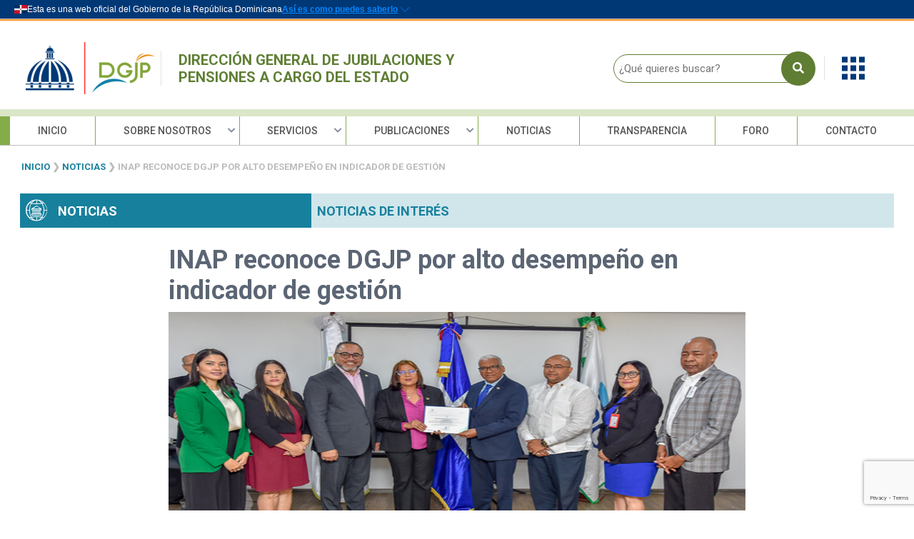

--- FILE ---
content_type: text/html; charset=UTF-8
request_url: https://www.dgjp.gob.do/inap-reconoce-dgjp-por-alto-desempeno-en-indicador-de-gestion/
body_size: 19685
content:
<!doctype html>
<html lang="es-DO">

<head>
    <!-- Google Tag Manager -->
<script>(function(w,d,s,l,i){w[l]=w[l]||[];w[l].push({'gtm.start':
new Date().getTime(),event:'gtm.js'});var f=d.getElementsByTagName(s)[0],
j=d.createElement(s),dl=l!='dataLayer'?'&l='+l:'';j.async=true;j.src=
'https://www.googletagmanager.com/gtm.js?id='+i+dl;f.parentNode.insertBefore(j,f);
})(window,document,'script','dataLayer','GTM-K3HBT52');</script>
<!-- End Google Tag Manager -->
  <meta charset="UTF-8">
  <meta name="viewport" content="width=device-width, initial-scale=1">
  <link rel="profile" href="https://gmpg.org/xfn/11">
 <link rel="stylesheet" href="https://cdnjs.cloudflare.com/ajax/libs/font-awesome/6.6.0/css/all.min.css" integrity="sha512-Kc323vGBEqzTmouAECnVceyQqyqdsSiqLQISBL29aUW4U/M7pSPA/gEUZQqv1cwx4OnYxTxve5UMg5GT6L4JJg==" crossorigin="anonymous" referrerpolicy="no-referrer">
        <script src="https://cdn.jsdelivr.net/gh/opticrd/ssd-lib/main.min.js" defer></script>
    <script src="https://cdn.jsdelivr.net/gh/opticrd/official-header@latest/main.js" defer theme="dark" ></script>
     <script src="https://cdn.jsdelivr.net/npm/bootstrap@5.3.0-alpha1/dist/js/bootstrap.bundle.min.js"
        integrity="sha384-w76AqPfDkMBDXo30jS1Sgez6pr3x5MlQ1ZAGC+nuZB+EYdgRZgiwxhTBTkF7CXvN" crossorigin="anonymous"
        defer></script>
  <meta name='robots' content='index, follow, max-image-preview:large, max-snippet:-1, max-video-preview:-1' />
	<style>img:is([sizes="auto" i], [sizes^="auto," i]) { contain-intrinsic-size: 3000px 1500px }</style>
	<link rel="preload" href="https://www.dgjp.gob.do/wp-content/plugins/rate-my-post/public/css/fonts/ratemypost.ttf" type="font/ttf" as="font" crossorigin="anonymous">
<!-- Google Tag Manager for WordPress by gtm4wp.com -->
<script data-cfasync="false" data-pagespeed-no-defer>
	var gtm4wp_datalayer_name = "dataLayer";
	var dataLayer = dataLayer || [];
</script>
<!-- End Google Tag Manager for WordPress by gtm4wp.com -->
	<!-- This site is optimized with the Yoast SEO plugin v26.8 - https://yoast.com/product/yoast-seo-wordpress/ -->
	<title>INAP reconoce DGJP por alto desempeño en indicador de gestión - Dirección General de Jubilaciones y Pensiones a Cargo del Estado</title>
	<link rel="canonical" href="https://www.dgjp.gob.do/inap-reconoce-dgjp-por-alto-desempeno-en-indicador-de-gestion/" />
	<meta property="og:locale" content="es_ES" />
	<meta property="og:type" content="article" />
	<meta property="og:title" content="INAP reconoce DGJP por alto desempeño en indicador de gestión - Dirección General de Jubilaciones y Pensiones a Cargo del Estado" />
	<meta property="og:description" content="Santo Domingo. 24 de enero, 2023. – La Dirección General de Jubilaciones y Pensiones a Cargo del Estado (DGJP) fue reconocida por el Instituto Nacional de Administración Pública (INAP) por su buen desempeño en el indicador de gestión de Gestión del Desarrollo del Sistema de Monitoreo de la Administración Pública (SISMAP) y por sus buenas [&hellip;]" />
	<meta property="og:url" content="https://www.dgjp.gob.do/inap-reconoce-dgjp-por-alto-desempeno-en-indicador-de-gestion/" />
	<meta property="og:site_name" content="Dirección General de Jubilaciones y Pensiones a Cargo del Estado" />
	<meta property="article:published_time" content="2023-01-24T18:09:16+00:00" />
	<meta property="article:modified_time" content="2024-05-03T18:43:18+00:00" />
	<meta property="og:image" content="https://www.dgjp.gob.do/wp-content/uploads/2023/01/Entrega-de-certificado-INAP-2.jpg" />
	<meta property="og:image:width" content="600" />
	<meta property="og:image:height" content="278" />
	<meta property="og:image:type" content="image/jpeg" />
	<meta name="author" content="Bianca Puello" />
	<meta name="twitter:card" content="summary_large_image" />
	<meta name="twitter:label1" content="Written by" />
	<meta name="twitter:data1" content="Bianca Puello" />
	<meta name="twitter:label2" content="Est. reading time" />
	<meta name="twitter:data2" content="3 minutos" />
	<script type="application/ld+json" class="yoast-schema-graph">{"@context":"https://schema.org","@graph":[{"@type":"Article","@id":"https://www.dgjp.gob.do/inap-reconoce-dgjp-por-alto-desempeno-en-indicador-de-gestion/#article","isPartOf":{"@id":"https://www.dgjp.gob.do/inap-reconoce-dgjp-por-alto-desempeno-en-indicador-de-gestion/"},"author":{"name":"Bianca Puello","@id":"https://www.dgjp.gob.do/#/schema/person/b7c1e80eac3b867b1030d004e9e63367"},"headline":"INAP reconoce DGJP por alto desempeño en indicador de gestión","datePublished":"2023-01-24T18:09:16+00:00","dateModified":"2024-05-03T18:43:18+00:00","mainEntityOfPage":{"@id":"https://www.dgjp.gob.do/inap-reconoce-dgjp-por-alto-desempeno-en-indicador-de-gestion/"},"wordCount":325,"commentCount":0,"publisher":{"@id":"https://www.dgjp.gob.do/#organization"},"image":{"@id":"https://www.dgjp.gob.do/inap-reconoce-dgjp-por-alto-desempeno-en-indicador-de-gestion/#primaryimage"},"thumbnailUrl":"https://www.dgjp.gob.do/wp-content/uploads/2023/01/Entrega-de-certificado-INAP-2.jpg","keywords":["Portada"],"articleSection":["Noticias"],"inLanguage":"es-DO","potentialAction":[{"@type":"CommentAction","name":"Comment","target":["https://www.dgjp.gob.do/inap-reconoce-dgjp-por-alto-desempeno-en-indicador-de-gestion/#respond"]}]},{"@type":"WebPage","@id":"https://www.dgjp.gob.do/inap-reconoce-dgjp-por-alto-desempeno-en-indicador-de-gestion/","url":"https://www.dgjp.gob.do/inap-reconoce-dgjp-por-alto-desempeno-en-indicador-de-gestion/","name":"INAP reconoce DGJP por alto desempeño en indicador de gestión - Dirección General de Jubilaciones y Pensiones a Cargo del Estado","isPartOf":{"@id":"https://www.dgjp.gob.do/#website"},"primaryImageOfPage":{"@id":"https://www.dgjp.gob.do/inap-reconoce-dgjp-por-alto-desempeno-en-indicador-de-gestion/#primaryimage"},"image":{"@id":"https://www.dgjp.gob.do/inap-reconoce-dgjp-por-alto-desempeno-en-indicador-de-gestion/#primaryimage"},"thumbnailUrl":"https://www.dgjp.gob.do/wp-content/uploads/2023/01/Entrega-de-certificado-INAP-2.jpg","datePublished":"2023-01-24T18:09:16+00:00","dateModified":"2024-05-03T18:43:18+00:00","breadcrumb":{"@id":"https://www.dgjp.gob.do/inap-reconoce-dgjp-por-alto-desempeno-en-indicador-de-gestion/#breadcrumb"},"inLanguage":"es-DO","potentialAction":[{"@type":"ReadAction","target":["https://www.dgjp.gob.do/inap-reconoce-dgjp-por-alto-desempeno-en-indicador-de-gestion/"]}]},{"@type":"ImageObject","inLanguage":"es-DO","@id":"https://www.dgjp.gob.do/inap-reconoce-dgjp-por-alto-desempeno-en-indicador-de-gestion/#primaryimage","url":"https://www.dgjp.gob.do/wp-content/uploads/2023/01/Entrega-de-certificado-INAP-2.jpg","contentUrl":"https://www.dgjp.gob.do/wp-content/uploads/2023/01/Entrega-de-certificado-INAP-2.jpg","width":600,"height":278,"caption":"INAP reconoce DGJP por alto desempeño en indicador de gestión"},{"@type":"BreadcrumbList","@id":"https://www.dgjp.gob.do/inap-reconoce-dgjp-por-alto-desempeno-en-indicador-de-gestion/#breadcrumb","itemListElement":[{"@type":"ListItem","position":1,"name":"Inicio","item":"https://www.dgjp.gob.do/"},{"@type":"ListItem","position":2,"name":"Noticias","item":"https://www.dgjp.gob.do/noticias/"},{"@type":"ListItem","position":3,"name":"INAP reconoce DGJP por alto desempeño en indicador de gestión"}]},{"@type":"WebSite","@id":"https://www.dgjp.gob.do/#website","url":"https://www.dgjp.gob.do/","name":"Dirección General de Jubilaciones y Pensiones a Cargo del Estado","description":"","publisher":{"@id":"https://www.dgjp.gob.do/#organization"},"potentialAction":[{"@type":"SearchAction","target":{"@type":"EntryPoint","urlTemplate":"https://www.dgjp.gob.do/?s={search_term_string}"},"query-input":{"@type":"PropertyValueSpecification","valueRequired":true,"valueName":"search_term_string"}}],"inLanguage":"es-DO"},{"@type":"Organization","@id":"https://www.dgjp.gob.do/#organization","name":"Dirección General de Jubilaciones y Pensiones a Cargo del Estado","url":"https://www.dgjp.gob.do/","logo":{"@type":"ImageObject","inLanguage":"es-DO","@id":"https://www.dgjp.gob.do/#/schema/logo/image/","url":"https://www.dgjp.gob.do/wp-content/uploads/2022/04/logo-dgjp.png","contentUrl":"https://www.dgjp.gob.do/wp-content/uploads/2022/04/logo-dgjp.png","width":181,"height":95,"caption":"Dirección General de Jubilaciones y Pensiones a Cargo del Estado"},"image":{"@id":"https://www.dgjp.gob.do/#/schema/logo/image/"}},{"@type":"Person","@id":"https://www.dgjp.gob.do/#/schema/person/b7c1e80eac3b867b1030d004e9e63367","name":"Bianca Puello","image":{"@type":"ImageObject","inLanguage":"es-DO","@id":"https://www.dgjp.gob.do/#/schema/person/image/","url":"https://secure.gravatar.com/avatar/e02ad5772f6c8a3fc43d668112055a8db4bba554cad0315ee92b101c251aca46?s=96&d=mm&r=g","contentUrl":"https://secure.gravatar.com/avatar/e02ad5772f6c8a3fc43d668112055a8db4bba554cad0315ee92b101c251aca46?s=96&d=mm&r=g","caption":"Bianca Puello"}}]}</script>
	<!-- / Yoast SEO plugin. -->


<link rel="alternate" type="application/rss+xml" title="Dirección General de Jubilaciones y Pensiones a Cargo del Estado &raquo; Feed" href="https://www.dgjp.gob.do/feed/" />
<link rel="alternate" type="application/rss+xml" title="Dirección General de Jubilaciones y Pensiones a Cargo del Estado &raquo; Feed de los comentarios" href="https://www.dgjp.gob.do/comments/feed/" />
<link rel="alternate" type="application/rss+xml" title="Dirección General de Jubilaciones y Pensiones a Cargo del Estado &raquo; Comentario INAP reconoce DGJP por alto desempeño en indicador de gestión del feed" href="https://www.dgjp.gob.do/inap-reconoce-dgjp-por-alto-desempeno-en-indicador-de-gestion/feed/" />
		<style>
			.lazyload,
			.lazyloading {
				max-width: 100%;
			}
		</style>
		<script>
window._wpemojiSettings = {"baseUrl":"https:\/\/s.w.org\/images\/core\/emoji\/15.1.0\/72x72\/","ext":".png","svgUrl":"https:\/\/s.w.org\/images\/core\/emoji\/15.1.0\/svg\/","svgExt":".svg","source":{"concatemoji":"https:\/\/www.dgjp.gob.do\/wp-includes\/js\/wp-emoji-release.min.js?ver=6.8"}};
/*! This file is auto-generated */
!function(i,n){var o,s,e;function c(e){try{var t={supportTests:e,timestamp:(new Date).valueOf()};sessionStorage.setItem(o,JSON.stringify(t))}catch(e){}}function p(e,t,n){e.clearRect(0,0,e.canvas.width,e.canvas.height),e.fillText(t,0,0);var t=new Uint32Array(e.getImageData(0,0,e.canvas.width,e.canvas.height).data),r=(e.clearRect(0,0,e.canvas.width,e.canvas.height),e.fillText(n,0,0),new Uint32Array(e.getImageData(0,0,e.canvas.width,e.canvas.height).data));return t.every(function(e,t){return e===r[t]})}function u(e,t,n){switch(t){case"flag":return n(e,"\ud83c\udff3\ufe0f\u200d\u26a7\ufe0f","\ud83c\udff3\ufe0f\u200b\u26a7\ufe0f")?!1:!n(e,"\ud83c\uddfa\ud83c\uddf3","\ud83c\uddfa\u200b\ud83c\uddf3")&&!n(e,"\ud83c\udff4\udb40\udc67\udb40\udc62\udb40\udc65\udb40\udc6e\udb40\udc67\udb40\udc7f","\ud83c\udff4\u200b\udb40\udc67\u200b\udb40\udc62\u200b\udb40\udc65\u200b\udb40\udc6e\u200b\udb40\udc67\u200b\udb40\udc7f");case"emoji":return!n(e,"\ud83d\udc26\u200d\ud83d\udd25","\ud83d\udc26\u200b\ud83d\udd25")}return!1}function f(e,t,n){var r="undefined"!=typeof WorkerGlobalScope&&self instanceof WorkerGlobalScope?new OffscreenCanvas(300,150):i.createElement("canvas"),a=r.getContext("2d",{willReadFrequently:!0}),o=(a.textBaseline="top",a.font="600 32px Arial",{});return e.forEach(function(e){o[e]=t(a,e,n)}),o}function t(e){var t=i.createElement("script");t.src=e,t.defer=!0,i.head.appendChild(t)}"undefined"!=typeof Promise&&(o="wpEmojiSettingsSupports",s=["flag","emoji"],n.supports={everything:!0,everythingExceptFlag:!0},e=new Promise(function(e){i.addEventListener("DOMContentLoaded",e,{once:!0})}),new Promise(function(t){var n=function(){try{var e=JSON.parse(sessionStorage.getItem(o));if("object"==typeof e&&"number"==typeof e.timestamp&&(new Date).valueOf()<e.timestamp+604800&&"object"==typeof e.supportTests)return e.supportTests}catch(e){}return null}();if(!n){if("undefined"!=typeof Worker&&"undefined"!=typeof OffscreenCanvas&&"undefined"!=typeof URL&&URL.createObjectURL&&"undefined"!=typeof Blob)try{var e="postMessage("+f.toString()+"("+[JSON.stringify(s),u.toString(),p.toString()].join(",")+"));",r=new Blob([e],{type:"text/javascript"}),a=new Worker(URL.createObjectURL(r),{name:"wpTestEmojiSupports"});return void(a.onmessage=function(e){c(n=e.data),a.terminate(),t(n)})}catch(e){}c(n=f(s,u,p))}t(n)}).then(function(e){for(var t in e)n.supports[t]=e[t],n.supports.everything=n.supports.everything&&n.supports[t],"flag"!==t&&(n.supports.everythingExceptFlag=n.supports.everythingExceptFlag&&n.supports[t]);n.supports.everythingExceptFlag=n.supports.everythingExceptFlag&&!n.supports.flag,n.DOMReady=!1,n.readyCallback=function(){n.DOMReady=!0}}).then(function(){return e}).then(function(){var e;n.supports.everything||(n.readyCallback(),(e=n.source||{}).concatemoji?t(e.concatemoji):e.wpemoji&&e.twemoji&&(t(e.twemoji),t(e.wpemoji)))}))}((window,document),window._wpemojiSettings);
</script>
<style id='wp-emoji-styles-inline-css'>

	img.wp-smiley, img.emoji {
		display: inline !important;
		border: none !important;
		box-shadow: none !important;
		height: 1em !important;
		width: 1em !important;
		margin: 0 0.07em !important;
		vertical-align: -0.1em !important;
		background: none !important;
		padding: 0 !important;
	}
</style>
<link rel='stylesheet' id='wp-block-library-css' href='https://www.dgjp.gob.do/wp-includes/css/dist/block-library/style.min.css?ver=6.8' media='all' />
<style id='classic-theme-styles-inline-css'>
/*! This file is auto-generated */
.wp-block-button__link{color:#fff;background-color:#32373c;border-radius:9999px;box-shadow:none;text-decoration:none;padding:calc(.667em + 2px) calc(1.333em + 2px);font-size:1.125em}.wp-block-file__button{background:#32373c;color:#fff;text-decoration:none}
</style>
<style id='global-styles-inline-css'>
:root{--wp--preset--aspect-ratio--square: 1;--wp--preset--aspect-ratio--4-3: 4/3;--wp--preset--aspect-ratio--3-4: 3/4;--wp--preset--aspect-ratio--3-2: 3/2;--wp--preset--aspect-ratio--2-3: 2/3;--wp--preset--aspect-ratio--16-9: 16/9;--wp--preset--aspect-ratio--9-16: 9/16;--wp--preset--color--black: #000000;--wp--preset--color--cyan-bluish-gray: #abb8c3;--wp--preset--color--white: #ffffff;--wp--preset--color--pale-pink: #f78da7;--wp--preset--color--vivid-red: #cf2e2e;--wp--preset--color--luminous-vivid-orange: #ff6900;--wp--preset--color--luminous-vivid-amber: #fcb900;--wp--preset--color--light-green-cyan: #7bdcb5;--wp--preset--color--vivid-green-cyan: #00d084;--wp--preset--color--pale-cyan-blue: #8ed1fc;--wp--preset--color--vivid-cyan-blue: #0693e3;--wp--preset--color--vivid-purple: #9b51e0;--wp--preset--gradient--vivid-cyan-blue-to-vivid-purple: linear-gradient(135deg,rgba(6,147,227,1) 0%,rgb(155,81,224) 100%);--wp--preset--gradient--light-green-cyan-to-vivid-green-cyan: linear-gradient(135deg,rgb(122,220,180) 0%,rgb(0,208,130) 100%);--wp--preset--gradient--luminous-vivid-amber-to-luminous-vivid-orange: linear-gradient(135deg,rgba(252,185,0,1) 0%,rgba(255,105,0,1) 100%);--wp--preset--gradient--luminous-vivid-orange-to-vivid-red: linear-gradient(135deg,rgba(255,105,0,1) 0%,rgb(207,46,46) 100%);--wp--preset--gradient--very-light-gray-to-cyan-bluish-gray: linear-gradient(135deg,rgb(238,238,238) 0%,rgb(169,184,195) 100%);--wp--preset--gradient--cool-to-warm-spectrum: linear-gradient(135deg,rgb(74,234,220) 0%,rgb(151,120,209) 20%,rgb(207,42,186) 40%,rgb(238,44,130) 60%,rgb(251,105,98) 80%,rgb(254,248,76) 100%);--wp--preset--gradient--blush-light-purple: linear-gradient(135deg,rgb(255,206,236) 0%,rgb(152,150,240) 100%);--wp--preset--gradient--blush-bordeaux: linear-gradient(135deg,rgb(254,205,165) 0%,rgb(254,45,45) 50%,rgb(107,0,62) 100%);--wp--preset--gradient--luminous-dusk: linear-gradient(135deg,rgb(255,203,112) 0%,rgb(199,81,192) 50%,rgb(65,88,208) 100%);--wp--preset--gradient--pale-ocean: linear-gradient(135deg,rgb(255,245,203) 0%,rgb(182,227,212) 50%,rgb(51,167,181) 100%);--wp--preset--gradient--electric-grass: linear-gradient(135deg,rgb(202,248,128) 0%,rgb(113,206,126) 100%);--wp--preset--gradient--midnight: linear-gradient(135deg,rgb(2,3,129) 0%,rgb(40,116,252) 100%);--wp--preset--font-size--small: 13px;--wp--preset--font-size--medium: 20px;--wp--preset--font-size--large: 36px;--wp--preset--font-size--x-large: 42px;--wp--preset--spacing--20: 0.44rem;--wp--preset--spacing--30: 0.67rem;--wp--preset--spacing--40: 1rem;--wp--preset--spacing--50: 1.5rem;--wp--preset--spacing--60: 2.25rem;--wp--preset--spacing--70: 3.38rem;--wp--preset--spacing--80: 5.06rem;--wp--preset--shadow--natural: 6px 6px 9px rgba(0, 0, 0, 0.2);--wp--preset--shadow--deep: 12px 12px 50px rgba(0, 0, 0, 0.4);--wp--preset--shadow--sharp: 6px 6px 0px rgba(0, 0, 0, 0.2);--wp--preset--shadow--outlined: 6px 6px 0px -3px rgba(255, 255, 255, 1), 6px 6px rgba(0, 0, 0, 1);--wp--preset--shadow--crisp: 6px 6px 0px rgba(0, 0, 0, 1);}:where(.is-layout-flex){gap: 0.5em;}:where(.is-layout-grid){gap: 0.5em;}body .is-layout-flex{display: flex;}.is-layout-flex{flex-wrap: wrap;align-items: center;}.is-layout-flex > :is(*, div){margin: 0;}body .is-layout-grid{display: grid;}.is-layout-grid > :is(*, div){margin: 0;}:where(.wp-block-columns.is-layout-flex){gap: 2em;}:where(.wp-block-columns.is-layout-grid){gap: 2em;}:where(.wp-block-post-template.is-layout-flex){gap: 1.25em;}:where(.wp-block-post-template.is-layout-grid){gap: 1.25em;}.has-black-color{color: var(--wp--preset--color--black) !important;}.has-cyan-bluish-gray-color{color: var(--wp--preset--color--cyan-bluish-gray) !important;}.has-white-color{color: var(--wp--preset--color--white) !important;}.has-pale-pink-color{color: var(--wp--preset--color--pale-pink) !important;}.has-vivid-red-color{color: var(--wp--preset--color--vivid-red) !important;}.has-luminous-vivid-orange-color{color: var(--wp--preset--color--luminous-vivid-orange) !important;}.has-luminous-vivid-amber-color{color: var(--wp--preset--color--luminous-vivid-amber) !important;}.has-light-green-cyan-color{color: var(--wp--preset--color--light-green-cyan) !important;}.has-vivid-green-cyan-color{color: var(--wp--preset--color--vivid-green-cyan) !important;}.has-pale-cyan-blue-color{color: var(--wp--preset--color--pale-cyan-blue) !important;}.has-vivid-cyan-blue-color{color: var(--wp--preset--color--vivid-cyan-blue) !important;}.has-vivid-purple-color{color: var(--wp--preset--color--vivid-purple) !important;}.has-black-background-color{background-color: var(--wp--preset--color--black) !important;}.has-cyan-bluish-gray-background-color{background-color: var(--wp--preset--color--cyan-bluish-gray) !important;}.has-white-background-color{background-color: var(--wp--preset--color--white) !important;}.has-pale-pink-background-color{background-color: var(--wp--preset--color--pale-pink) !important;}.has-vivid-red-background-color{background-color: var(--wp--preset--color--vivid-red) !important;}.has-luminous-vivid-orange-background-color{background-color: var(--wp--preset--color--luminous-vivid-orange) !important;}.has-luminous-vivid-amber-background-color{background-color: var(--wp--preset--color--luminous-vivid-amber) !important;}.has-light-green-cyan-background-color{background-color: var(--wp--preset--color--light-green-cyan) !important;}.has-vivid-green-cyan-background-color{background-color: var(--wp--preset--color--vivid-green-cyan) !important;}.has-pale-cyan-blue-background-color{background-color: var(--wp--preset--color--pale-cyan-blue) !important;}.has-vivid-cyan-blue-background-color{background-color: var(--wp--preset--color--vivid-cyan-blue) !important;}.has-vivid-purple-background-color{background-color: var(--wp--preset--color--vivid-purple) !important;}.has-black-border-color{border-color: var(--wp--preset--color--black) !important;}.has-cyan-bluish-gray-border-color{border-color: var(--wp--preset--color--cyan-bluish-gray) !important;}.has-white-border-color{border-color: var(--wp--preset--color--white) !important;}.has-pale-pink-border-color{border-color: var(--wp--preset--color--pale-pink) !important;}.has-vivid-red-border-color{border-color: var(--wp--preset--color--vivid-red) !important;}.has-luminous-vivid-orange-border-color{border-color: var(--wp--preset--color--luminous-vivid-orange) !important;}.has-luminous-vivid-amber-border-color{border-color: var(--wp--preset--color--luminous-vivid-amber) !important;}.has-light-green-cyan-border-color{border-color: var(--wp--preset--color--light-green-cyan) !important;}.has-vivid-green-cyan-border-color{border-color: var(--wp--preset--color--vivid-green-cyan) !important;}.has-pale-cyan-blue-border-color{border-color: var(--wp--preset--color--pale-cyan-blue) !important;}.has-vivid-cyan-blue-border-color{border-color: var(--wp--preset--color--vivid-cyan-blue) !important;}.has-vivid-purple-border-color{border-color: var(--wp--preset--color--vivid-purple) !important;}.has-vivid-cyan-blue-to-vivid-purple-gradient-background{background: var(--wp--preset--gradient--vivid-cyan-blue-to-vivid-purple) !important;}.has-light-green-cyan-to-vivid-green-cyan-gradient-background{background: var(--wp--preset--gradient--light-green-cyan-to-vivid-green-cyan) !important;}.has-luminous-vivid-amber-to-luminous-vivid-orange-gradient-background{background: var(--wp--preset--gradient--luminous-vivid-amber-to-luminous-vivid-orange) !important;}.has-luminous-vivid-orange-to-vivid-red-gradient-background{background: var(--wp--preset--gradient--luminous-vivid-orange-to-vivid-red) !important;}.has-very-light-gray-to-cyan-bluish-gray-gradient-background{background: var(--wp--preset--gradient--very-light-gray-to-cyan-bluish-gray) !important;}.has-cool-to-warm-spectrum-gradient-background{background: var(--wp--preset--gradient--cool-to-warm-spectrum) !important;}.has-blush-light-purple-gradient-background{background: var(--wp--preset--gradient--blush-light-purple) !important;}.has-blush-bordeaux-gradient-background{background: var(--wp--preset--gradient--blush-bordeaux) !important;}.has-luminous-dusk-gradient-background{background: var(--wp--preset--gradient--luminous-dusk) !important;}.has-pale-ocean-gradient-background{background: var(--wp--preset--gradient--pale-ocean) !important;}.has-electric-grass-gradient-background{background: var(--wp--preset--gradient--electric-grass) !important;}.has-midnight-gradient-background{background: var(--wp--preset--gradient--midnight) !important;}.has-small-font-size{font-size: var(--wp--preset--font-size--small) !important;}.has-medium-font-size{font-size: var(--wp--preset--font-size--medium) !important;}.has-large-font-size{font-size: var(--wp--preset--font-size--large) !important;}.has-x-large-font-size{font-size: var(--wp--preset--font-size--x-large) !important;}
:where(.wp-block-post-template.is-layout-flex){gap: 1.25em;}:where(.wp-block-post-template.is-layout-grid){gap: 1.25em;}
:where(.wp-block-columns.is-layout-flex){gap: 2em;}:where(.wp-block-columns.is-layout-grid){gap: 2em;}
:root :where(.wp-block-pullquote){font-size: 1.5em;line-height: 1.6;}
</style>
<link rel='stylesheet' id='contact-form-7-css' href='https://www.dgjp.gob.do/wp-content/plugins/contact-form-7/includes/css/styles.css?ver=5.9.5' media='all' />
<link rel='stylesheet' id='rate-my-post-css' href='https://www.dgjp.gob.do/wp-content/plugins/rate-my-post/public/css/rate-my-post.css?ver=4.0.2' media='all' />
<style id='rate-my-post-inline-css'>
.rmp-widgets-container.rmp-wp-plugin.rmp-main-container {  text-align:left;}
</style>
<link rel='stylesheet' id='dgjp-style-css' href='https://www.dgjp.gob.do/wp-content/themes/dgjp/style.css?ver=1.0.0' media='all' />
<link rel='stylesheet' id='wpforo-widgets-css' href='https://www.dgjp.gob.do/wp-content/plugins/wpforo/themes/classic/widgets.css?ver=2.3.4' media='all' />
<link rel='stylesheet' id='wpforo-dynamic-style-css' href='https://www.dgjp.gob.do/wp-content/uploads/wpforo/assets/colors.css?ver=2.3.4.3fd9df57e556ce5072c4e3a8c1c1121c' media='all' />
<script></script><link rel="https://api.w.org/" href="https://www.dgjp.gob.do/wp-json/" /><link rel="alternate" title="JSON" type="application/json" href="https://www.dgjp.gob.do/wp-json/wp/v2/posts/3743" /><link rel="EditURI" type="application/rsd+xml" title="RSD" href="https://www.dgjp.gob.do/xmlrpc.php?rsd" />
<meta name="generator" content="WordPress 6.8" />
<link rel='shortlink' href='https://www.dgjp.gob.do/?p=3743' />
<link rel="alternate" title="oEmbed (JSON)" type="application/json+oembed" href="https://www.dgjp.gob.do/wp-json/oembed/1.0/embed?url=https%3A%2F%2Fwww.dgjp.gob.do%2Finap-reconoce-dgjp-por-alto-desempeno-en-indicador-de-gestion%2F" />
<link rel="alternate" title="oEmbed (XML)" type="text/xml+oembed" href="https://www.dgjp.gob.do/wp-json/oembed/1.0/embed?url=https%3A%2F%2Fwww.dgjp.gob.do%2Finap-reconoce-dgjp-por-alto-desempeno-en-indicador-de-gestion%2F&#038;format=xml" />

<!-- Google Tag Manager for WordPress by gtm4wp.com -->
<!-- GTM Container placement set to off -->
<script data-cfasync="false" data-pagespeed-no-defer type="text/javascript">
	var dataLayer_content = {"pagePostType":"post","pagePostType2":"single-post","pageCategory":["noticias"],"pageAttributes":["portada"],"pagePostAuthor":"Bianca Puello"};
	dataLayer.push( dataLayer_content );
</script>
<script>
	console.warn && console.warn("[GTM4WP] Google Tag Manager container code placement set to OFF !!!");
	console.warn && console.warn("[GTM4WP] Data layer codes are active but GTM container must be loaded using custom coding !!!");
</script>
<!-- End Google Tag Manager for WordPress by gtm4wp.com -->		<script>
			document.documentElement.className = document.documentElement.className.replace('no-js', 'js');
		</script>
				<style>
			.no-js img.lazyload {
				display: none;
			}

			figure.wp-block-image img.lazyloading {
				min-width: 150px;
			}

			.lazyload,
			.lazyloading {
				--smush-placeholder-width: 100px;
				--smush-placeholder-aspect-ratio: 1/1;
				width: var(--smush-image-width, var(--smush-placeholder-width)) !important;
				aspect-ratio: var(--smush-image-aspect-ratio, var(--smush-placeholder-aspect-ratio)) !important;
			}

						.lazyload, .lazyloading {
				opacity: 0;
			}

			.lazyloaded {
				opacity: 1;
				transition: opacity 400ms;
				transition-delay: 0ms;
			}

					</style>
		<link rel="pingback" href="https://www.dgjp.gob.do/xmlrpc.php"><style>.recentcomments a{display:inline !important;padding:0 !important;margin:0 !important;}</style><meta name="generator" content="Powered by WPBakery Page Builder - drag and drop page builder for WordPress."/>
<link rel="icon" href="https://www.dgjp.gob.do/wp-content/uploads/2022/04/cropped-favicon-1-32x32.png" sizes="32x32" />
<link rel="icon" href="https://www.dgjp.gob.do/wp-content/uploads/2022/04/cropped-favicon-1-192x192.png" sizes="192x192" />
<link rel="apple-touch-icon" href="https://www.dgjp.gob.do/wp-content/uploads/2022/04/cropped-favicon-1-180x180.png" />
<meta name="msapplication-TileImage" content="https://www.dgjp.gob.do/wp-content/uploads/2022/04/cropped-favicon-1-270x270.png" />
		<style id="wp-custom-css">
			/*#content .deco:hover{
	color:#fff!important;
}
#content .parrafo h5:hover{
	background-color:#17809d
}*/
a {
  cursor: pointer;
}

figcaption {
  font-size: 14px;
  font-weight: 600;
}

figure img {
  width: 600px;
}

#header .main-nav .main-menu ul>li.menu-item-has-children::after {
  right: 5px !important;
}

a {

  text-decoration: none;
}

.stamp-box {
  width: 100px;
  height: 112px;
  display: table-cell;
  position: relative;
}

.stamp {
  width: 100%;
  height: 100%;
  position: absolute;
}

.scroll-hidden {
  overflow-y: hidden
}

#content .services-list li .info .btn {
  width: auto !important
}

nav#site-navigation {
  height: 813px;
}

@media (min-width: 768px) {
	
  .menu-grid-content {
    margin-top: 1rem;
  }

  a.dropdown-toggle.gap-2.d-flex.align-items-center {
    padding: 1rem;
  }

  .menu-grid .dropdown-menu .menu-grid-content {
    padding: 2px;
  }

  .menu-grid-title {
    display: flex;
    flex-direction: row;
    justify-content: space-between;
    align-items: center;
    padding: 14px 12px;
    height: 47px;
    background: #F8F8F8;
    box-shadow: 0px 0.6px 1.8px rgba(0, 0, 0, 0.1), 0px 3.2px 7.2px rgba(0, 0, 0, 0.13);
  }

  #footer a.btn.btn-outline-light.btn-pill.btn-sm.text-uppercase:hover {
    color: #1c4874 !important;
    border: 1px solid #1c4874;
  }

  .scrollToTop {
    display: none;
  }

  .d-md-block {
    display: none !important;
  }

  .col-md-4 {

    width: 100% !important;
  }

  .col-md-8 {

    width: 100%;
  }

  .offset-md-4 {
    margin-left: 0;
  }

  .hiden-date {
    display: none
  }

  .col-lg-3.mb-4 {
    width: 50%;
  }

  #header .main-nav .main-menu ul#menu-menu-movil>li {

    border-bottom: 1px solid rgba(151, 151, 151, 0.6);
  }

  #header .main-nav .main-menu ul#menu-menu-movil {

    width: 100%;
  }

  .main-menu {
    text-align: -webkit-center;
    margin-left: -15px;
    margin-right: -15px
  }

  #header .main-nav .main-menu ul#menu-menu-movil>li.menu-item-has-children {
    padding-inline: 0px;
  }

  #header .main-nav .main-menu ul#menu-menu-movil>li.menu-item-has-children::after {
    display: none !important;
  }

  a.btn.btn-outline-light.btn-pill.btn-sm.text-uppercase:hover {
    color: #1c4874 !important;
  }

  #header .main-nav .main-menu ul#menu-menu-movil>li.menu-item-has-children ul :after {
    display: none;
  }

  #header .main-nav .main-menu ul#menu-menu-movil>li.menu-item-has-children a:after {


    font-size: 0.75rem;
    content: "\f078";
    font-family: "Font Awesome 5 Free";
    font-weight: 900;
    position: absolute;
    right: 20px;
    top: 18px;
    -webkit-transform: translateY(-50%);
    transform: translateY(-50%);
  }

  #header .main-nav .main-menu ul>li.menu-item-has-children {
    padding-inline: 0px !important;
  }

  #header .main-nav .main-menu ul#menu-menu-movil>li.menu-item-has-children.show:active ul {
    display: block;
    border-top: 1px solid rgba(151, 151, 151, 0.6);
    background-color: #f7f7f796;
  }



}

@media(min-width: 406px) {

  .scrollToTop {
    display: none;
  }

  #header .main-nav .main-menu ul#menu-menu-movil>li.menu-item-has-children {
    padding-inline: 0px;
  }

  a.btn.btn-outline-light.btn-pill.btn-sm.text-uppercase:hover {
    color: #1c4874 !important;
  }

  #header .main-nav .main-menu ul#menu-menu-movil>li.menu-item-has-children ul :after {
    display: none;
  }

  #header .main-nav .main-menu ul#menu-menu-movil>li.menu-item-has-children a:after {


    font-size: 0.75rem;
    content: "\f078";
    font-family: "Font Awesome 5 Free";
    font-weight: 900;
    position: absolute;
    right: 20px;
    top: 18px;
    -webkit-transform: translateY(-50%);
    transform: translateY(-50%);
  }

  #header .main-nav .main-menu ul>li.menu-item-has-children {
    padding-inline: 0px !important;
  }

  #header .main-nav .main-menu ul#menu-menu-movil>li.menu-item-has-children.show:hover ul {
    display: block;
    border-top: 1px solid rgba(151, 151, 151, 0.6);
    background-color: #f7f7f796;
  }

  #header .main-nav .main-menu ul#menu-menu-movil>li.menu-item-has-children:hover ul {
    display: none;
    border-top: 1px solid rgba(151, 151, 151, 0.6);
    background-color: #f7f7f796;
  }
}

@media (min-width: 992px) {
	
  .scrollToTop {
    display: none;
    position: fixed;
    bottom: 5rem;
    right: 20px;
    width: 50px;
    height: 50px;
    color: #333;
    text-align: center;
    z-index: 350;
    font-size: 0;
    border-radius: 50%;
    -webkit-box-shadow: 0 0 5px rgb(0 0 0 / 17%);
    box-shadow: 0 0 5px rgb(0 0 0 / 17%);
    background-color: rgba(255, 255, 255, .9);
    opacity: 0;
    pointer-events: none;
    transform: translateX(100%);
    -webkit-transform: translateX(100%);
    backface-visibility: hidden;
    -webkit-backface-visibility: hidden;
  }

  .scrollToTop:hover {
    color: #777;
  }

  .scrollToTop.button-show {
    pointer-events: visible;
    opacity: 1;
    transform: none;
    -webkit-transform: none;
  }

  a.scrollToTop.button-show:after {


    color: #808998;
    font-size: 0.75rem;
    content: "\f077";
    font-family: "Font Awesome 5 Free";
    font-weight: 900;
    position: absolute;
    right: 20px;
    top: 50%;
    -webkit-transform: translateY(-50%);
    transform: translateY(-50%);
  }


  .offset-md-4 {
    margin-left: 27.3%;
  }

  .col-lg-3.mb-4 {
    width: 25%;
  }

  .fs-1 {
    font-size: 2rem !important;
  }

  .col-md-4 {
    width: 33.33333% !important;
  }

  .col-md-8 {

    width: 66.66667%;
  }

  .hiden-date {
    display: block
  }

  .d-md-block {
    display: block !important;
  }

  img.w-100.img-fluid.wp-post-image.lazyloaded {
    height: 200px;
  }

  img.w-100.img-fluid.wp-post-image.ls-is-cached.lazyloaded {
    height: 200px;
  }

}

#header .titulo:hover {
  color: #023441!important;
  text-decoration: none;
}

.breadcrumb {
  font-size: 13px;
}

#header .main-nav .main-menu ul>li.menu-item-has-children.current-menu-item::after {
  margin-right: 1px
}

h3.title {
  font-size: 36px;
  color: #5b6574;
  font-weight: 700;
}

.col-sm.col-md-6.col-lg-3.mb-4.mb-md-0 {
  text-align: -webkit-center;
}

#header .site-map {

  margin: 0px 0 0 0 !important;
}

img.size-post-thumbnail {
  width: 100%;
}

#content .useful-links img {
  height: 66px;

  padding: 2px;
}

@media (max-width: 767.98px) {
	    img.custom-logo {
        width: 100px;
        height: auto;
	}
	#header h4{
		width:45%!important;
	}
  .menu-grid-content {
    margin-top: 1rem;
  }
	a.collapsed .fa-solid.fa-chevron-right,.fa-solid.fa-chevron-right{
		
    right: 20px!important;
	}

  img.pr-2.ls-is-cached.lazyloaded {
    width: 25%;
  }

  a.dropdown-toggle.gap-2.d-flex.align-items-center {
    padding: 1rem;
  }

  ul.dropdown-menu.show {
    margin-left: -15px;
    border: none;
    position: static !important;
    transform: none !important;
    padding: 25px 0 0;
    width: 100%;
    margin-right: -15px;
  }

  .hiden-date {
    display: none;
  }


  #header .main-nav {
    height: calc(102vh - 180px) !important;
    overflow-y: scroll;
    overflow-x: hidden;
  }

  #footer a.btn.btn-outline-light.btn-pill.btn-sm.text-uppercase:hover {
    color: #1c4874 !important;
    border: 1px solid #1c4874;
  }

  #header .main-nav .main-menu ul#menu-menu-movil>li.menu-item-has-children>ul {

    display: none;
  }

  #header .main-nav .main-menu ul#menu-menu-movil>li.menu-item-has-children.show:hover ul {

    display: block;
    border-top: 1px solid rgba(151, 151, 151, 0.6);
    background-color: #f7f7f796;
  }

  #header .main-nav .main-menu ul>li ul {

    display: none;
  }

  #header .main-nav .main-menu ul>li.menu-item-has-children::after {
    display: none;
  }

  #header .main-nav .main-menu ul#menu-menu-movil>li.menu-item-has-children a:after {


    font-size: 0.75rem;
    content: "\f078";
    font-family: "Font Awesome 5 Free";
    font-weight: 900;
    position: absolute;
    right: 20px;
    top: 18px;
    -webkit-transform: translateY(-50%);
    transform: translateY(-50%);
  }

  #header .main-nav .main-menu ul>li ul li a:after {
    display: none
  }

  #header .main-nav .main-menu ul>li.menu-item-has-children {
    padding-inline: 0px;
  }

}

#header .main-navigation {

  height: calc(100vh - 200px);
  overflow: auto;
  overflow-x: hidden;
  transition: 0.3s ease;
}

#footer .copy h6,
#footer .copy .h6 {
  font-size: initial !important;
}

#header .main-nav .main-menu li:focus>ul,
#header .main-nav .main-menu li:focus-within>ul,
#header .main-nav .main-menu li:focus-visible>ul {
  margin-top: 0;
  display: block;
}

element.style {}

#header .main-nav .main-menu ul>li>a {

  color: #545454 !important;
}

#header .main-nav .main-menu ul>li.active>a,
#header .main-nav .main-menu ul>li.current-menu-parent>a,
#header .main-nav .main-menu ul>li.current-menu-item>a {

  color: #fff !important;
}

#content .card .info p {
  font-size: 14px;
  color: #393737 !important;
  font-weight: 500;
}

#header .titulo {
  color: #607f35 !important;
}

.btn.btn-success,
.btn-success.wpcf7-submit {
  background-color: #5f7d33 !important;
}

#content .linea311 ul.social li:first-child {
  color: #6c7481 !important;
}

#content .homeslide .slide:before {
  background-image: none !important;
}

.skip-link:not(:focus):not(:active) {
  border: 0;
  clip: rect(0 0 0 0);
  -webkit-clip-path: inset(100%);
  clip-path: inset(100%);
  height: 1px;
  overflow: hidden;
  padding: 0;
  position: absolute;
  white-space: nowrap;
  width: 1px;
}

.skip-link:focus {
  left: 0;
  position: absolute;
  background-color: #83ad49;
  color: #fff;
  top: 0;
  z-index: 999;
}

.embed-container {
  position: relative;
  padding-bottom: 56.25%;
  height: 0;
  overflow: hidden;
  max-width: 100%;
}

.embed-container iframe,
.embed-container object,
.embed-container embed {
  position: absolute;
  top: 0;
  left: 0;
  width: 100%;
  height: 100%;
}

.stamp-container {
  display: flex;
  flex-direction: row;
  
  flex-wrap: wrap;
  width: 100%;
  float: right;
  //margin-top:-14rem;
  //margin-left:3px 
}

.stamp-box {
  width: 100px;
  height: 112px;
  position: relative;
}

.stamp {
  width: 100%;
  height: 100%;
  position: absolute;
}

.stack-top {
  z-index: 9;
}

.stamp-movil {
  display: none;
}

@media (max-width: 1000px) {
  .stamp-container {
    display: none;
  }

  .stamp-movil {
    display: flex;
    justify-content: center;
  }
	
}

li.current-page-ancestor a {
  color: #17809d !important;
}

button#searchsubmit {
  margin-left: -2rem;
  background-color: #17809d !important;
  border: 0;
  border-radius: 50px;
  color: #fff;
  cursor: pointer;
  height: 42px;
  line-height: 40px;
  /* position: absolute; */
  right: 0;
  top: 0;
  width: 42px;
}

.menu-grid .dropdown-menu {
  inset: 0px 0px auto auto !important;
  transform: translate3d(0, 40.8px, 0px) !important;
  width: 350px;
  padding: 0;
}
#footer .footer-bottom span {
    color: #fff!important;
    font-size: 14px;
}

button.btn.btn-unstyled.p-0 {
  margin-left: -3rem;
  background-color: #5f7d33 !important;
  border: 0;
  border-radius: 50px;
  color: #fff;
  cursor: pointer;
  height: 48px;
  line-height: 40px;
  /* position: absolute; */
  right: 0;
  top: 0;
  width: 48px;
}

input.rounded-pill {
  width: -webkit-fill-available;
  font-size: 15px;
  padding: 7px;
  height: 40px;
  border: 1px #5f7d33 solid;
}

.search-bar {
  width: -webkit-fill-available;
  font-size: 0.5rem;
  display: flex;
  flex-wrap: nowrap;
  align-items: center;
  background: transparent;
  color: #e9ecef;
  border: 0px solid #e9ec
}
.footer-top {
    background-color: transparent;
    padding: 43px 0 83px;
    border-bottom: 1px solid #d3d3d3;
}
.logo-cont {
    height: 110px;
    position: relative;
}
.footer-light .footer-top .logo-cont::after {
    position: absolute;
    display: block;
    content: "";
    width: 1px;
    height: 100%;
    right: 90px;
    top: 0;
    background-color: #d3d3d3;
}
ul.footer-menu-list {
    padding: 0px;
    list-style: none;
}

.footer-nortic {
    display: flex;
	padding-block: 1rem;
}
.footer-bottom {
    display: block;
    padding-top: 1rem;
    padding-bottom: 1rem;
    color:#fff;
    font-weight: 700;
	background-color:#003876 !important;
}
.footer-bottom-cont {
    display: flex;
	flex-wrap:wrap;
	gap:1rem;
    align-items: baseline;
    justify-content: space-between;
}
.footer-bottom-right {
    display: flex;
	flex-wrap:wrap;
	gap:1rem;
    align-items: center;
}
ul.follow-icons {
    display: flex;
	gap:0.5rem;
    padding:0 0.3rem;
    list-style: none;
    align-items: center;
    margin-bottom: 0px;
}
.col-md-2.col-6 {
    max-height: 7rem;
    height: 8rem;
	margin-top:1rem;
}
.footer-light .footer-top .footer-menu-list li a {
    color: #003876;
    line-height: 20px;
    font-size: 14px;
}
.footer-title {
    font-size: 14px;
    font-weight: 500;
	text-transform:uppercase;
	margin-bottom:20px
}
@media (max-width: 778px) {
.footer-light .footer-top .logo-cont::after{
		display:none;
	}
a.d-flex.d-lg-none {
    color: #004978 !important;
    font-size: 14px;
    font-weight: 700;
}
.menu-item.col-md-4.text-center.mt-2 {
    width: 25%;
}
}
.dropdown-toggle::after{
	display:none
}
.footer-nortic {
    display: flex
;
    padding-block: 1rem;
    background: white;
    color: #042b4e;
    border-bottom: 1px solid;
}
 a.collapsed .fa-solid.fa-chevron-right {
       transform: rotate(90deg);
    transition: 0.2s;
    position: absolute;
    right: 10px;
}

.fa-solid.fa-chevron-right {
        transform: rotate(-90deg);
    transition: 0.2s;
    position: absolute;
    right: 10px;
}
#footer a.d-flex.d-lg-none {
    justify-content: space-between;
    color: #004978 !important;
    font-size: 14px;
	text-decoration:none;
    font-weight: 700;
}
a.justify-content-between.d-flex.collapsed {
    background: transparent;
}
a.justify-content-between.d-flex {
    text-decoration: none;
    background: #f8f8f8;
    align-items: center;
    width: 100%;
    border-radius: 4px;
}
#content .head-title .title span {
    font-size: 30px;
    margin-right: 15px;
}
span.fa-solid.fa-circle-xmark{
	cursor:pointer;
	color:red;
}
a.rounded-circle.btn.btn-primary {
    position: relative !important;
    height: 38px;
    width: 39px;
    padding: 0.375rem;
}
button#menuMobile {
    padding: 0.375rem;
}
#footer {
	    border-top: 1px #d3d3d3 solid;
    margin-top: 0rem;
    background-color: #fff !important;
    font-size: 12px;
    width: 100%;
    padding: 40px 0 0;
    color: #004978 !important;
}
#footer a,#footer span {
    color: #004978 !important;
    font-size: larger;
}
img.rounded-circle.w-50.lazyloaded {
    border: 1px solid;
}
img.rounded-circle.w-50.lazyloaded:hover {
    border: 2px solid;
}
a.d-block.h-auto:hover {
    text-decoration: none;
    font-weight: 500;
}
a.justify-content-between.d-flex.collapsed {
    background: transparent;
}
ul#menu-terminos-y-condiciones li {
    margin-bottom: 0.37rem;
}
a.justify-content-between.d-flex:hover{
	background:#f8f8f8;
}
#content .head-title .subtitle{
	height:auto;
}
hr.hr-link {
    margin:0px;
}
hr.hr-link:last-child{
	height:0px;
}
label.visuallyhidden {
    border: 0;
    clip: rect(0 0 0 0);
    height: 1px;
    margin: -1px;
    overflow: hidden;
    padding: 0;
    position: absolute;
    width: 1px;
}		</style>
		<noscript><style> .wpb_animate_when_almost_visible { opacity: 1; }</style></noscript></head>

<body class="wp-singular post-template-default single single-post postid-3743 single-format-standard wp-custom-logo wp-theme-dgjp wpf-default wpft- wpf-guest wpfu-group-4 wpf-theme-classic wpf-is_standalone-0 wpf-boardid-0 is_wpforo_page-0 is_wpforo_url-0 is_wpforo_shortcode_page-0 wpb-js-composer js-comp-ver-7.0 vc_responsive" >
    <!-- Google Tag Manager (noscript) -->
<noscript><iframe data-src="https://www.googletagmanager.com/ns.html?id=GTM-K3HBT52"
height="0" width="0" style="display:none;visibility:hidden"  src="[data-uri]" class="lazyload" data-load-mode="1"></iframe></noscript>
<!-- End Google Tag Manager (noscript) -->
    <div id="page" class="site">
     <official-header></official-header>
    <header id="header" class="site-header header-light">
      <!-- Start Mobile Header  -->
        <!-- button skip to content-->
        <a class="skip-link btn m-2" href="#content" style="">Skip to content</a>
      <div class="container-fluid px-0 d-lg-none ">
        <div class="row g-0">
          <div class="col-12 d-flex flex-column">
      
            <div class="logo py-2 border-top border-bottom d-flex align-items-center gap-2">
              <a href="https://www.dgjp.gob.do/" class="custom-logo-link" rel="home"><img width="181" height="73" data-src="https://www.dgjp.gob.do/wp-content/uploads/2024/05/logo-2024-DGJP-.png" class="custom-logo lazyload" alt="Dirección General de Jubilaciones y Pensiones a Cargo del Estado" decoding="async" src="[data-uri]" style="--smush-placeholder-width: 181px; --smush-placeholder-aspect-ratio: 181/73;" /></a>               <!-- <img data-src="https://www.dgjp.gob.do/wp-content/uploads/2024/05/logo-2024-DGJP-.png" alt="" class="pr-2 lazyload" src="[data-uri]" style="--smush-placeholder-width: 181px; --smush-placeholder-aspect-ratio: 181/73;" />  -->
              <h4 class="text-uppercase " style="    width: 48%;">
                                <a class="titulo" href="https://www.dgjp.gob.do/"
                  rel="home">Dirección General de Jubilaciones y Pensiones a Cargo del Estado</a>
                              </h4>   
                <div class="col-auto d-flex gap-2" style="width: 10%;">
               <div class="border-end pe-1">
				   <a href="/?s" class="rounded-circle btn btn-primary " title="Icono de Busqueda" aria-label="Icono de Busqueda" style="position: relative!important;height: 40px;width: 40px;">
                     <span class="fas fa-search"></span>
                   </a></div>
            <button class="btn btn-primary" id="menuMobile"title="Boton de menu mobile " onclick="$('#header .main-nav').slideToggle('fast');$('body').toggleClass('scroll-hidden');"><span
                class="fas fa-bars"></span>
              
              </button>
                         
          </div>
            </div>
             
          </div>
        </div>
      </div>
      <!-- #End Mobile Header  -->

      <!-- Start Desktop Header  -->
      <div class="container">
        <div class="row justify-content-around align-items-center">
          <div class="col-12 col-md-6 col-lg-8">
            <div class="d-none d-lg-flex align-items-center">
              <div class="px-2">
                <a href="https://www.dgjp.gob.do/" class="custom-logo-link" rel="home"><img width="181" height="73" data-src="https://www.dgjp.gob.do/wp-content/uploads/2024/05/logo-2024-DGJP-.png" class="custom-logo lazyload" alt="Dirección General de Jubilaciones y Pensiones a Cargo del Estado" decoding="async" src="[data-uri]" style="--smush-placeholder-width: 181px; --smush-placeholder-aspect-ratio: 181/73;" /></a>                  
              </div>
              <div class="px-4 border-start text-uppercase">
                <h3 class="w-75">
                                    <a class="titulo" href="https://www.dgjp.gob.do/"
                    rel="home">Dirección General de Jubilaciones y Pensiones a Cargo del Estado</a>
                                  </h3>
              </div>
            </div>
          </div>
          <div class="col-12 col-md-6 col-lg-4 gap-2 d-flex align-items-center">
               <form action="https://www.dgjp.gob.do/" class="form d-none d-lg-block w-75" method="get"  >
  <div class="input-group search-bar">
		<label for="searchInput"><span class="d-none">¿Qué quieres buscar?</span></label>
      	<input id="searchInput" type="search" class="rounded-pill"  placeholder="¿Qué quieres buscar?" value=""  name="s"  title="¿Qué quieres buscar?"  aria-label="¿Qué quieres buscar?" required/>
      <div class="input-group-text ">
        <button  type="submit" class="btn btn-unstyled p-0" aria-label="Buscar en la página">
          <span class="fas fa-search"></span>
        </button>
      </div>
    </div>
	<fieldset class="fieldset">
 
    
  </fieldset>
</form>              <div class="menu-grid dropdown border-start px-4 col-sm-3 col-12 ">
                    <a class="dropdown-toggle gap-2" href="#" role="button" data-bs-toggle="dropdown" aria-expanded="false">
						<img data-src="https://www.dgjp.gob.do/wp-content/uploads/2025/02/grid-menu-icon.svg" alt="Icono de Enlaces de interés" src="[data-uri]" class="lazyload">
                    </a>   
				  	<ul class="dropdown-menu">
                                    <div class="menu-grid-title">
                                        <h3>Enlaces de interés</h3>
                                        <span class="fa-solid fa-circle-xmark d-none d-lg-block"></span>
                                    </div>
                                    <div class="menu-grid-content">
                                                                                                                          <a data-bs-toggle="collapse" href="#collapseInstituciones-relacionadas" role="button" aria-expanded="false" class="py-3 justify-content-between d-flex " aria-controls="collapse1">
                                            <p class="px-3 m-0">Instituciones relacionadas</p>
                                            <span class="fa-solid fa-chevron-right p-2"></span>
                                        </a>
                                        <div class="dropdown-items collapse show" id="collapseInstituciones-relacionadas">
                                            <div class="row">
                                                                                                <div class="menu-item col-md-4 text-center mt-2">
                                                    <a href="https://sisalril.gob.do/" class="d-block h-auto">
                                                        <img data-src="https://www.dgjp.gob.do/wp-content/uploads/2025/03/logo-sisal-color.svg" class="rounded-circle w-50 lazyload" alt="icono de SISALRIL" src="[data-uri]">
                                                        <p class="small">SISALRIL</p>
                                                    </a>
                                                </div>
                                                                                                                                                </div>
                                        </div>
										 <hr class="hr-link">
                                                                                <a data-bs-toggle="collapse" href="#collapsePortales" role="button" aria-expanded="false" class="py-3 justify-content-between d-flex " aria-controls="collapse1">
                                            <p class="px-3 m-0">Portales</p>
                                            <span class="fa-solid fa-chevron-right p-2"></span>
                                        </a>
                                        <div class="dropdown-items collapse show" id="collapsePortales">
                                            <div class="row">
                                                                                                <div class="menu-item col-md-4 text-center mt-2">
                                                    <a href="https://www.gob.do/" class="d-block h-auto">
                                                        <img data-src="https://www.dgjp.gob.do/wp-content/uploads/2025/02/Gob.do_.png" class="rounded-circle w-50 lazyload" alt="icono de Servicios GOB" src="[data-uri]" style="--smush-placeholder-width: 120px; --smush-placeholder-aspect-ratio: 120/120;">
                                                        <p class="small">Servicios GOB</p>
                                                    </a>
                                                </div>
                                                                                                      <div class="menu-item col-md-4 text-center mt-2">
                                                    <a href="https://311.gob.do/" class="d-block h-auto">
                                                        <img data-src="https://www.dgjp.gob.do/wp-content/uploads/2025/02/311.jpeg" class="rounded-circle w-50 lazyload" alt="icono de 311" src="[data-uri]" style="--smush-placeholder-width: 834px; --smush-placeholder-aspect-ratio: 834/834;">
                                                        <p class="small">311</p>
                                                    </a>
                                                </div>
                                                                                                                                                </div>
                                        </div>
										 <hr class="hr-link">
                                                                                										                                    </div>
                                </ul>
                            </div>
                            

          </div>
        </div>
      </div>
      <!-- End Desktop Header  -->

      <!-- Start Mobile Menu  -->
      <div class=" d-lg-none d-flex" style="align-items: center;padding-left: 3px;padding-right: 3px;" >
         <!-- <img data-src="https://www.dgjp.gob.do/wp-content/themes/dgjp/assets/img/escudo-nacional.png" class="img-fluid lazyload" style="--smush-placeholder-width: 82px; --smush-placeholder-aspect-ratio: 82/80;width: 46px;
    height: 45px;
    margin-right: 6px;
    padding: 2px;" alt="Escudo Nacional de la Republica Dominicana" src="[data-uri]" />
        <div class="row g-0 gap-1 justify-content-between align-items-center py-2" style="
    width: 90%;
">-->
          <div class="col-auto flex-grow-1">
            <div class="container">
              <form action="https://www.dgjp.gob.do/" class="py-2" method="get" id="searchform">
				  <div class="input-group search-bar">
					  <label for="Inputsearch" class="visuallyhidden"><span class="">¿Qué quieres buscar?</span></label>
					  <input  id="Inputsearch" type="text" name="s"  class="rounded w-100 p-2" title="¿Qué quieres buscar?"  aria-label="¿Qué quieres buscar?" placeholder="¿Qué quieres buscar?" value="" required style="border: 1px #003875 solid!important;"/>
				  </div>
              </form>
            </div>
          </div>
        </div>
      
      <!-- End Mobile Menu -->

      <div class="d-none d-lg-block">
        <nav class="main-nav">
          <div class="container">
            <div class="main-menu">
              <ul id="menu-menu-principal" class="menu"><li id="menu-item-12" class="menu-item menu-item-type-post_type menu-item-object-page menu-item-home menu-item-12"><a href="https://www.dgjp.gob.do/">Inicio</a></li>
<li id="menu-item-162" class="menu-item menu-item-type-post_type menu-item-object-page menu-item-has-children menu-item-162"><a href="https://www.dgjp.gob.do/sobre-nosotros/quienes-somos/">Sobre Nosotros</a>
<ul class="sub-menu">
	<li id="menu-item-152" class="menu-item menu-item-type-post_type menu-item-object-page menu-item-152"><a href="https://www.dgjp.gob.do/sobre-nosotros/quienes-somos/">¿Quiénes Somos?</a></li>
	<li id="menu-item-157" class="menu-item menu-item-type-post_type menu-item-object-page menu-item-157"><a href="https://www.dgjp.gob.do/sobre-nosotros/historia/">Historia</a></li>
	<li id="menu-item-155" class="menu-item menu-item-type-post_type menu-item-object-page menu-item-155"><a href="https://www.dgjp.gob.do/sobre-nosotros/despacho-del-director/">Despacho del Director</a></li>
	<li id="menu-item-156" class="menu-item menu-item-type-post_type menu-item-object-page menu-item-156"><a href="https://www.dgjp.gob.do/sobre-nosotros/direcciones-y-departamentos/">Direcciones y Departamentos</a></li>
	<li id="menu-item-160" class="menu-item menu-item-type-post_type menu-item-object-page menu-item-160"><a href="https://www.dgjp.gob.do/sobre-nosotros/organigrama/">Organigrama</a></li>
	<li id="menu-item-158" class="menu-item menu-item-type-post_type menu-item-object-page menu-item-158"><a href="https://www.dgjp.gob.do/sobre-nosotros/marco-legal/">Marco Legal</a></li>
	<li id="menu-item-159" class="menu-item menu-item-type-post_type menu-item-object-page menu-item-159"><a href="https://www.dgjp.gob.do/sobre-nosotros/memoria-institucional/">Memoria Institucional</a></li>
	<li id="menu-item-161" class="menu-item menu-item-type-post_type menu-item-object-page menu-item-161"><a href="https://www.dgjp.gob.do/sobre-nosotros/plan-estrategico/">Plan Estratégico</a></li>
	<li id="menu-item-153" class="menu-item menu-item-type-post_type menu-item-object-page menu-item-153"><a href="https://www.dgjp.gob.do/sobre-nosotros/carta-compromiso/">Carta Compromiso</a></li>
	<li id="menu-item-154" class="menu-item menu-item-type-post_type menu-item-object-page menu-item-154"><a href="https://www.dgjp.gob.do/sobre-nosotros/codigo-de-etica-institucional/">Código de Ética Institucional</a></li>
</ul>
</li>
<li id="menu-item-74" class="menu-item menu-item-type-post_type_archive menu-item-object-servicios menu-item-has-children menu-item-74"><a href="https://www.dgjp.gob.do/servicios/">Servicios</a>
<ul class="sub-menu">
	<li id="menu-item-175" class="menu-item menu-item-type-post_type menu-item-object-servicios menu-item-175"><a href="https://www.dgjp.gob.do/servicios/acceso-en-linea/">Acceso en Línea</a></li>
	<li id="menu-item-4668" class="menu-item menu-item-type-post_type menu-item-object-servicios menu-item-4668"><a href="https://www.dgjp.gob.do/servicios/consulta-tu-pension/">Consulta tu Pensión</a></li>
	<li id="menu-item-4667" class="menu-item menu-item-type-post_type menu-item-object-servicios menu-item-4667"><a href="https://www.dgjp.gob.do/servicios/solicitud-de-certificaciones-de-pension-y-no-pension/">Certificación de Pensión y No Pensión</a></li>
	<li id="menu-item-4669" class="menu-item menu-item-type-post_type menu-item-object-servicios menu-item-4669"><a href="https://www.dgjp.gob.do/servicios/solicitud-historico-de-pagos-de-pensionados/">Histórico de Pagos</a></li>
	<li id="menu-item-75" class="menu-item menu-item-type-post_type menu-item-object-servicios menu-item-75"><a href="https://www.dgjp.gob.do/servicios/pension-por-antiguedad/">Pensión por Antigüedad</a></li>
	<li id="menu-item-334" class="menu-item menu-item-type-post_type menu-item-object-servicios menu-item-334"><a href="https://www.dgjp.gob.do/servicios/pension-por-discapacidad/">Pensión por Discapacidad</a></li>
	<li id="menu-item-335" class="menu-item menu-item-type-post_type menu-item-object-servicios menu-item-335"><a href="https://www.dgjp.gob.do/servicios/inclusiones-a-nomina-de-pensiones-sin/">Inclusiones a Nómina de Pensiones (SIN)</a></li>
	<li id="menu-item-336" class="menu-item menu-item-type-post_type menu-item-object-servicios menu-item-336"><a href="https://www.dgjp.gob.do/servicios/pension-de-sobrevivencia-conyuge/">Pensión de Sobrevivencia Cónyuge</a></li>
	<li id="menu-item-2909" class="menu-item menu-item-type-post_type menu-item-object-servicios menu-item-2909"><a href="https://www.dgjp.gob.do/servicios/pension-de-sobrevivencia-union-de-hecho/">Pensión de Sobrevivencia Unión de Hecho</a></li>
	<li id="menu-item-2910" class="menu-item menu-item-type-post_type menu-item-object-servicios menu-item-2910"><a href="https://www.dgjp.gob.do/servicios/pension-de-sobrevivencia-hijos/">Pensión de Sobrevivencia Hijos</a></li>
	<li id="menu-item-2911" class="menu-item menu-item-type-post_type menu-item-object-servicios menu-item-2911"><a href="https://www.dgjp.gob.do/servicios/pension-de-sobrevivencia-padres/">Pensión de Sobrevivencia Padres</a></li>
	<li id="menu-item-2912" class="menu-item menu-item-type-post_type menu-item-object-servicios menu-item-2912"><a href="https://www.dgjp.gob.do/servicios/suspension-de-pension/">Suspensión de Pensión</a></li>
	<li id="menu-item-2913" class="menu-item menu-item-type-post_type menu-item-object-servicios menu-item-2913"><a href="https://www.dgjp.gob.do/servicios/solicitud-reactivacion-de-pension-por-suspender-las-labores-en-el-estado/">Solicitud Reactivación de Pensión por Suspender las Labores en el Estado</a></li>
	<li id="menu-item-2914" class="menu-item menu-item-type-post_type menu-item-object-servicios menu-item-2914"><a href="https://www.dgjp.gob.do/servicios/reinclusion-de-pension-en-nomina/">Reinclusión de Pensión en Nómina</a></li>
	<li id="menu-item-2915" class="menu-item menu-item-type-post_type menu-item-object-servicios menu-item-2915"><a href="https://www.dgjp.gob.do/servicios/solicitud-notificacion-de-fallecimiento-de-pensionados/">Solicitud Notificación de Fallecimiento de Pensionados</a></li>
	<li id="menu-item-2916" class="menu-item menu-item-type-post_type menu-item-object-servicios menu-item-2916"><a href="https://www.dgjp.gob.do/servicios/aplicacion-o-suspension-del-dos-por-ciento-2/">Aplicación o Suspensión del Dos Por Ciento 2%</a></li>
	<li id="menu-item-2917" class="menu-item menu-item-type-post_type menu-item-object-servicios menu-item-2917"><a href="https://www.dgjp.gob.do/servicios/notificacion-de-fallecimiento-para-liberacion-de-fondos/">Notificación de Fallecimiento para Liberación de Fondos</a></li>
	<li id="menu-item-2918" class="menu-item menu-item-type-post_type menu-item-object-servicios menu-item-2918"><a href="https://www.dgjp.gob.do/servicios/registro-de-poderes-de-representacion-de-pensionados/">Registro de Poderes de Representación de Pensionados</a></li>
	<li id="menu-item-2919" class="menu-item menu-item-type-post_type menu-item-object-servicios menu-item-2919"><a href="https://www.dgjp.gob.do/servicios/transferencia-de-afiliado-desde-el-sistema-de-reparto-al-sistema-de-capitalizacion-individual/">Transferencia de Afiliado desde el Sistema de Reparto al Sistema de Capitalización Individual</a></li>
	<li id="menu-item-2920" class="menu-item menu-item-type-post_type menu-item-object-servicios menu-item-2920"><a href="https://www.dgjp.gob.do/servicios/solicitud-de-certificaciones-de-pension-y-no-pension/">Certificación de Pensión y No Pensión</a></li>
	<li id="menu-item-2921" class="menu-item menu-item-type-post_type menu-item-object-servicios menu-item-2921"><a href="https://www.dgjp.gob.do/servicios/actualizacion-o-modificacion-de-datos-del-pensionado/">Actualización o Modificación de Datos del Pensionado</a></li>
	<li id="menu-item-2922" class="menu-item menu-item-type-post_type menu-item-object-servicios menu-item-2922"><a href="https://www.dgjp.gob.do/servicios/solicitud-pago-reembolso-retroactivo/">Solicitud Pago Reembolso/Retroactivo</a></li>
	<li id="menu-item-2923" class="menu-item menu-item-type-post_type menu-item-object-servicios menu-item-2923"><a href="https://www.dgjp.gob.do/servicios/solicitud-de-charlas-institucionales-sobre-leyes-de-seguridad-social/">Solicitud de Charlas Institucionales sobre el Sistema de Reparto Ley 379-81, procesos, requisitos y novedades.</a></li>
	<li id="menu-item-2924" class="menu-item menu-item-type-post_type menu-item-object-servicios menu-item-2924"><a href="https://www.dgjp.gob.do/servicios/solicitud-de-reajuste-de-pension/">Solicitud de Reajuste de Pensión</a></li>
	<li id="menu-item-2925" class="menu-item menu-item-type-post_type menu-item-object-servicios menu-item-2925"><a href="https://www.dgjp.gob.do/servicios/solicitud-de-pension-otorgada-por-las-leyes-nos-1896-275-81-y-85-99/">Solicitud de Pensión Otorgada por las Leyes Nos. 1896, 275-81 y 85-99</a></li>
	<li id="menu-item-2926" class="menu-item menu-item-type-post_type menu-item-object-servicios menu-item-2926"><a href="https://www.dgjp.gob.do/servicios/solicitud-de-exclusion-por-notificacion-de-fallecimiento-de-pensionado/">Solicitud de Exclusión por Notificación de Fallecimiento de Pensionado</a></li>
	<li id="menu-item-2927" class="menu-item menu-item-type-post_type menu-item-object-servicios menu-item-2927"><a href="https://www.dgjp.gob.do/servicios/solicitud-historico-de-pagos-de-pensionados/">Histórico de Pagos</a></li>
	<li id="menu-item-2929" class="menu-item menu-item-type-post_type menu-item-object-servicios menu-item-2929"><a href="https://www.dgjp.gob.do/servicios/solicitud-consulta-datos-generales-de-pensionados/">Solicitud Consulta Datos Generales De Pensionados</a></li>
	<li id="menu-item-2928" class="menu-item menu-item-type-post_type menu-item-object-servicios menu-item-2928"><a href="https://www.dgjp.gob.do/?post_type=servicios&#038;p=325">Consulta Afiliación a los Sistemas Previsionales</a></li>
	<li id="menu-item-337" class="menu-item menu-item-type-post_type_archive menu-item-object-servicios menu-item-337"><a href="https://www.dgjp.gob.do/servicios/">All Servicios</a></li>
</ul>
</li>
<li id="menu-item-212" class="menu-item menu-item-type-post_type_archive menu-item-object-capsulas menu-item-has-children menu-item-212"><a href="https://www.dgjp.gob.do/capsulas/">Publicaciones</a>
<ul class="sub-menu">
	<li id="menu-item-211" class="menu-item menu-item-type-post_type_archive menu-item-object-capsulas menu-item-211"><a href="https://www.dgjp.gob.do/capsulas/">Capsulas Jurídicas</a></li>
	<li id="menu-item-198" class="menu-item menu-item-type-post_type_archive menu-item-object-pensiones menu-item-198"><a href="https://www.dgjp.gob.do/pensiones/">Pensiones</a></li>
	<li id="menu-item-210" class="menu-item menu-item-type-post_type_archive menu-item-object-boletines menu-item-210"><a href="https://www.dgjp.gob.do/boletines/">Boletines</a></li>
	<li id="menu-item-220" class="menu-item menu-item-type-post_type_archive menu-item-object-reportes menu-item-220"><a href="https://www.dgjp.gob.do/reportes/">Reporte Monitoreo Carta Compromiso</a></li>
	<li id="menu-item-4329" class="menu-item menu-item-type-post_type_archive menu-item-object-avisos menu-item-4329"><a href="https://www.dgjp.gob.do/avisos/">Avisos</a></li>
</ul>
</li>
<li id="menu-item-28" class="menu-item menu-item-type-post_type menu-item-object-page current_page_parent menu-item-28"><a href="https://www.dgjp.gob.do/noticias/">Noticias</a></li>
<li id="menu-item-34" class="menu-item menu-item-type-custom menu-item-object-custom menu-item-34"><a target="_blank" href="https://transparencia.dgjp.gob.do/">Transparencia</a></li>
<li id="menu-item-35" class="menu-item menu-item-type-custom menu-item-object-custom menu-item-35"><a href="/?page_id=2949">Foro</a></li>
<li id="menu-item-26" class="menu-item menu-item-type-post_type menu-item-object-page menu-item-26"><a href="https://www.dgjp.gob.do/contacto/">Contacto</a></li>
</ul>            </div>
          </div>
        </nav>
      </div>

      <div class="d-lg-none">
        <nav class="main-nav main-navigation" id="site-navigation" style="display:none;top: 94px;">
          <div class="container-fluid">
            <div class="row">
              <div class="col">
                <div class="main-menu">
                  
                  <ul id="menu-menu-movil" class="menu"><li id="menu-item-45" class="menu-item menu-item-type-post_type menu-item-object-page menu-item-home menu-item-45"><a href="https://www.dgjp.gob.do/">Inicio</a></li>
<li id="menu-item-3377" class="menu-item menu-item-type-custom menu-item-object-custom menu-item-has-children menu-item-3377"><a href="#">Sobre Nosotros</a>
<ul class="sub-menu">
	<li id="menu-item-3136" class="menu-item menu-item-type-post_type menu-item-object-page menu-item-3136"><a href="https://www.dgjp.gob.do/sobre-nosotros/quienes-somos/">¿Quiénes Somos?</a></li>
	<li id="menu-item-3149" class="menu-item menu-item-type-post_type menu-item-object-page menu-item-3149"><a href="https://www.dgjp.gob.do/sobre-nosotros/historia/">Historia</a></li>
	<li id="menu-item-3155" class="menu-item menu-item-type-post_type menu-item-object-page menu-item-3155"><a href="https://www.dgjp.gob.do/sobre-nosotros/despacho-del-director/">Despacho del Director</a></li>
	<li id="menu-item-3148" class="menu-item menu-item-type-post_type menu-item-object-page menu-item-3148"><a href="https://www.dgjp.gob.do/sobre-nosotros/direcciones-y-departamentos/">Direcciones y Departamentos</a></li>
	<li id="menu-item-3152" class="menu-item menu-item-type-post_type menu-item-object-page menu-item-3152"><a href="https://www.dgjp.gob.do/sobre-nosotros/organigrama/">Organigrama</a></li>
	<li id="menu-item-3150" class="menu-item menu-item-type-post_type menu-item-object-page menu-item-3150"><a href="https://www.dgjp.gob.do/sobre-nosotros/marco-legal/">Marco Legal</a></li>
	<li id="menu-item-3151" class="menu-item menu-item-type-post_type menu-item-object-page menu-item-3151"><a href="https://www.dgjp.gob.do/sobre-nosotros/memoria-institucional/">Memoria Institucional</a></li>
	<li id="menu-item-3153" class="menu-item menu-item-type-post_type menu-item-object-page menu-item-3153"><a href="https://www.dgjp.gob.do/sobre-nosotros/plan-estrategico/">Plan Estratégico</a></li>
	<li id="menu-item-3147" class="menu-item menu-item-type-post_type menu-item-object-page menu-item-3147"><a href="https://www.dgjp.gob.do/sobre-nosotros/carta-compromiso/">Carta Compromiso</a></li>
	<li id="menu-item-3154" class="menu-item menu-item-type-post_type menu-item-object-page menu-item-3154"><a href="https://www.dgjp.gob.do/sobre-nosotros/codigo-de-etica-institucional/">Código de Ética Institucional</a></li>
</ul>
</li>
<li id="menu-item-222" class="menu-item menu-item-type-post_type_archive menu-item-object-servicios menu-item-222"><a href="https://www.dgjp.gob.do/servicios/">Servicios</a></li>
<li id="menu-item-3432" class="menu-item menu-item-type-custom menu-item-object-custom menu-item-has-children menu-item-3432"><a href="#">Publicaciones</a>
<ul class="sub-menu">
	<li id="menu-item-3317" class="menu-item menu-item-type-post_type_archive menu-item-object-capsulas menu-item-3317"><a href="https://www.dgjp.gob.do/capsulas/">Capsulas Jurídicas</a></li>
	<li id="menu-item-3175" class="menu-item menu-item-type-post_type_archive menu-item-object-pensiones menu-item-3175"><a href="https://www.dgjp.gob.do/pensiones/">Pensiones</a></li>
	<li id="menu-item-3174" class="menu-item menu-item-type-post_type_archive menu-item-object-boletines menu-item-3174"><a href="https://www.dgjp.gob.do/boletines/">Boletines</a></li>
	<li id="menu-item-3173" class="menu-item menu-item-type-post_type_archive menu-item-object-reportes menu-item-3173"><a href="https://www.dgjp.gob.do/reportes/">Reporte Monitoreo Carta Compromiso</a></li>
</ul>
</li>
<li id="menu-item-42" class="menu-item menu-item-type-post_type menu-item-object-page current_page_parent menu-item-42"><a href="https://www.dgjp.gob.do/noticias/">Noticias</a></li>
<li id="menu-item-224" class="menu-item menu-item-type-custom menu-item-object-custom menu-item-224"><a target="_blank" href="https://transparencia.dgjp.gob.do">Transparencia</a></li>
<li id="menu-item-228" class="menu-item menu-item-type-custom menu-item-object-custom menu-item-228"><a href="#!">Foro</a></li>
<li id="menu-item-40" class="menu-item menu-item-type-post_type menu-item-object-page menu-item-40"><a href="https://www.dgjp.gob.do/contacto/">Contacto</a></li>
<li id="menu-item-244" class="menu-item menu-item-type-post_type menu-item-object-page menu-item-244"><a href="https://www.dgjp.gob.do/terminos-de-uso/">Términos de Uso</a></li>
<li id="menu-item-245" class="menu-item menu-item-type-post_type menu-item-object-page menu-item-245"><a href="https://www.dgjp.gob.do/politicas-de-privacidad/">Políticas de Privacidad</a></li>
<li id="menu-item-243" class="menu-item menu-item-type-post_type menu-item-object-page menu-item-243"><a href="https://www.dgjp.gob.do/preguntas-frecuentes/">Preguntas Frecuentes</a></li>
</ul>                </div>
              </div>
            </div>
          </div>
        </nav>
      </div>
    </header>
<main id="content">
  <div class="container">
		<div class="row">
			<div class="col-12 mb-2">
			<ol class="breadcrumb"><span><span><a href="https://www.dgjp.gob.do/">Inicio</a></span> ❯ <span><a href="https://www.dgjp.gob.do/noticias/">Noticias</a></span> ❯ <span class="breadcrumb_last" aria-current="page"><strong>INAP reconoce DGJP por alto desempeño en indicador de gestión</strong></span></span></ol>			</div>
			<div class="col-12 mb-4">
				<div class="head-title">
					<h2 class="title p-2 text-uppercase">
						<i class="icon-citizens"></i>
						Noticias					</h2>
					<h3 class="subtitle p-2 d-flex">
					Noticias de interés					</h3>
				</div>
			</div>

			<div class="col-12 col-md-8 mx-md-auto">
				


<article id="post-3743" class="post-3743 post type-post status-publish format-standard has-post-thumbnail hentry category-noticias tag-portada">

	
	<header class="entry-header">
		<h1 class="entry-title">INAP reconoce DGJP por alto desempeño en indicador de gestión</h1>	</header><!-- .entry-header -->
<h3 class="title">INAP reconoce DGJP por alto desempeño en indicador de gestión</h3>	
			<div class="post-thumbnail img-fluid">
				<img width="600" height="278" src="https://www.dgjp.gob.do/wp-content/uploads/2023/01/Entrega-de-certificado-INAP-2.jpg" class="attachment-post-thumbnail size-post-thumbnail wp-post-image" alt="INAP reconoce DGJP por alto desempeño en indicador de gestión" decoding="async" fetchpriority="high" srcset="https://www.dgjp.gob.do/wp-content/uploads/2023/01/Entrega-de-certificado-INAP-2.jpg 600w, https://www.dgjp.gob.do/wp-content/uploads/2023/01/Entrega-de-certificado-INAP-2-300x139.jpg 300w" sizes="(max-width: 600px) 100vw, 600px" />			</div><!-- .post-thumbnail -->

		
	<div class="entry-content">
		<p><strong>Santo Domingo. 24 de enero, 2023. </strong><strong>– </strong>La Dirección General de Jubilaciones y Pensiones a Cargo del Estado (DGJP) fue reconocida por el Instituto Nacional de Administración Pública (INAP) por su buen desempeño en el indicador de gestión de Gestión del Desarrollo del Sistema de Monitoreo de la Administración Pública (SISMAP) y por sus buenas prácticas para el fomento de competencias de sus servidores.</p>
<p>El galardón fue entregado a la citada institución   por segunda vez por el INAP en el marco de un acto celebrado para esos fines, en el cual el director general de la DGJP, licenciado Juan Rosa, agradeció la distinción, al tiempo que dedicó el reconocimiento a todos los servidores de esa entidad oficial.</p>
<p><img decoding="async" class="aligncenter wp-image-3754 size-full lazyload" title="INAP reconoce DGJP por alto desempeño en indicador de gestión" data-src="https://www.dgjp.gob.do/wp-content/uploads/2023/01/Entrega-de-certificado-INAP-6.jpg" alt="INAP reconoce DGJP por alto desempeño en indicador de gestión" width="800" height="600" data-srcset="https://www.dgjp.gob.do/wp-content/uploads/2023/01/Entrega-de-certificado-INAP-6.jpg 800w, https://www.dgjp.gob.do/wp-content/uploads/2023/01/Entrega-de-certificado-INAP-6-300x225.jpg 300w, https://www.dgjp.gob.do/wp-content/uploads/2023/01/Entrega-de-certificado-INAP-6-768x576.jpg 768w" data-sizes="(max-width: 800px) 100vw, 800px" src="[data-uri]" style="--smush-placeholder-width: 800px; --smush-placeholder-aspect-ratio: 800/600;" /></p>
<p>“Sin ustedes esto no es posible, estoy muy orgulloso que por segunda vez sea reconocida la DGJP, y prometo que mientras estemos aquí, este equipo seguirá trabajando en todos los ámbitos’’, resaltó el funcionario.</p>
<p>Durante la actividad, el licenciado Juan Rosa expresó su satisfacción por el deber cumplido y prometiendo seguir trabajando con transparencia, con sentido humano y solidaridad, de acuerdo, según expresó, con la visión del presidente de la República, Luis Abinader.</p>
<p><img decoding="async" class="aligncenter wp-image-3750 size-full lazyload" title="Durante la actividad, el licenciado Juan Rosa expresó su satisfacción por el deber cumplido y prometiendo seguir trabajando con transparencia, con sentido humano y solidaridad, de acuerdo, según expresó, con la visión del presidente de la República, Luis Abinader." data-src="https://www.dgjp.gob.do/wp-content/uploads/2023/01/Entrega-de-certificado-INAP-3.jpg" alt="Durante la actividad, el licenciado Juan Rosa expresó su satisfacción por el deber cumplido y prometiendo seguir trabajando con transparencia, con sentido humano y solidaridad, de acuerdo, según expresó, con la visión del presidente de la República, Luis Abinader." width="800" height="600" data-srcset="https://www.dgjp.gob.do/wp-content/uploads/2023/01/Entrega-de-certificado-INAP-3.jpg 800w, https://www.dgjp.gob.do/wp-content/uploads/2023/01/Entrega-de-certificado-INAP-3-300x225.jpg 300w, https://www.dgjp.gob.do/wp-content/uploads/2023/01/Entrega-de-certificado-INAP-3-768x576.jpg 768w" data-sizes="(max-width: 800px) 100vw, 800px" src="[data-uri]" style="--smush-placeholder-width: 800px; --smush-placeholder-aspect-ratio: 800/600;" /></p>
<p>Por su parte, el subdirector del INAP, Angel Familia, quien estuvo en representación del director general del INAP, Cristian Sánchez, expresó su regocijo por la exaltación a la DGJP, la cual fue evaluada de acuerdo con los parámetros que van orientados a los programas presentados por la institución, dirigidos a elevar y construir competencias en los servidos públicos.</p>
<p><img decoding="async" class="aligncenter wp-image-3744 size-full lazyload" title="INAP reconoce DGJP por alto desempeño en indicador de gestión" data-src="https://www.dgjp.gob.do/wp-content/uploads/2023/01/Entrega-de-certificado-INAP.jpg" alt="INAP reconoce DGJP por alto desempeño en indicador de gestión" width="800" height="600" data-srcset="https://www.dgjp.gob.do/wp-content/uploads/2023/01/Entrega-de-certificado-INAP.jpg 800w, https://www.dgjp.gob.do/wp-content/uploads/2023/01/Entrega-de-certificado-INAP-300x225.jpg 300w, https://www.dgjp.gob.do/wp-content/uploads/2023/01/Entrega-de-certificado-INAP-768x576.jpg 768w" data-sizes="(max-width: 800px) 100vw, 800px" src="[data-uri]" style="--smush-placeholder-width: 800px; --smush-placeholder-aspect-ratio: 800/600;" /></p>
<p>En acto participaron también por la DGJP, el licenciado Felix Joel Almonte, subdirector; la licenciada Maria Fadón, encargada de Recursos Humanos; Juan Popoter, encargado de Capacitación y por el INAP, Sonia Lopez, subdirectora de Mejoramiento y Beatriz Ariza, asesora de Comunicaciones, entre otros.</p>
<p><img decoding="async" class="aligncenter wp-image-3752 size-full lazyload" title="INAP reconoce DGJP por alto desempeño en indicador de gestión" data-src="https://www.dgjp.gob.do/wp-content/uploads/2023/01/Entrega-de-certificado-INAP-5.jpg" alt="INAP reconoce DGJP por alto desempeño en indicador de gestión" width="800" height="500" data-srcset="https://www.dgjp.gob.do/wp-content/uploads/2023/01/Entrega-de-certificado-INAP-5.jpg 800w, https://www.dgjp.gob.do/wp-content/uploads/2023/01/Entrega-de-certificado-INAP-5-300x188.jpg 300w, https://www.dgjp.gob.do/wp-content/uploads/2023/01/Entrega-de-certificado-INAP-5-768x480.jpg 768w" data-sizes="(max-width: 800px) 100vw, 800px" src="[data-uri]" style="--smush-placeholder-width: 800px; --smush-placeholder-aspect-ratio: 800/500;" /></p>
<p><img decoding="async" class="aligncenter wp-image-3748 size-full lazyload" title="INAP reconoce DGJP por alto desempeño en indicador de gestión" data-src="https://www.dgjp.gob.do/wp-content/uploads/2023/01/Entrega-de-certificado-INAP-4.jpg" alt="INAP reconoce DGJP por alto desempeño en indicador de gestión" width="800" height="500" data-srcset="https://www.dgjp.gob.do/wp-content/uploads/2023/01/Entrega-de-certificado-INAP-4.jpg 800w, https://www.dgjp.gob.do/wp-content/uploads/2023/01/Entrega-de-certificado-INAP-4-300x188.jpg 300w, https://www.dgjp.gob.do/wp-content/uploads/2023/01/Entrega-de-certificado-INAP-4-768x480.jpg 768w" data-sizes="(max-width: 800px) 100vw, 800px" src="[data-uri]" style="--smush-placeholder-width: 800px; --smush-placeholder-aspect-ratio: 800/500;" /></p>
	</div><!-- .entry-content -->

	
</article><!-- #post-3743 -->
			</div>
	</div>
	</div>
</main><!-- #main -->


    <a href="#" title="Boton de Subir" id="scroll" class="scrollToTop button-show" style="
    float: right;"></a>
    <footer class="footer-light" id="footer">
        <div class="footer-top">
            <div class="container">
                <div class="row align-items-center">
                    <div class="col-12 col-md-4">
                        <div class="logo-cont">
                             <img data-src="/wp-content/uploads/2024/05/logo-2024-DGJP-.png" class="img-fluid lazyload" alt="Dirección General de Jubilaciones y Pensiones a Cargo del Estado" src="[data-uri]" style="--smush-placeholder-width: 181px; --smush-placeholder-aspect-ratio: 181/73;" />
                        </div>
                    </div>
                    <div class="col-6 col-md-2">
                        <div class="footer-title">CONÓCENOS</div>
                        <ul class="footer-menu-list">
                            <li><a href="/">Dirección General de Jubilaciones y Pensiones a Cargo del Estado</a>
                            </li>
                        </ul>
                    </div>
                    <div class="col-md-2 col-6">
                        <div class="footer-title">CONTÁCTANOS</div>
                        <ul class="footer-menu-list">
                            <li><p>Tel.:
                                                                    809-687-2222 
                                 
                                </p>
                                </li>
                                <li>
                                    <p> Email:
                                                                    <a href="/cdn-cgi/l/email-protection#99f0f7fff6d9fdfef3e9b7fef6fbb7fdf6"><span class="__cf_email__" data-cfemail="167f7870795672717c6638717974387279">[email&#160;protected]</span></a><!-- |--> 
                                 
                                
                            </p>
                        </ul>
                    </div>
                    <div class="col-md-2 col-6">
                        <div class="footer-title">BÚSCANOS</div>
                        <ul class="footer-menu-list">
                            <li>                             <span>Av. 27 de Febrero #17 y 19, casi esq. C/Alberto Peguero, Ensanche Miraflores. <br>Santo Domingo, Distrito Nacional</span>
                        </li>
                        </ul>
                    </div>
                    <div class="col-md-2 col-6">
                        <div class="footer-title">INFÓRMATE</div>
                        	<ul id="menu-terminos-y-condiciones" class="secondary-menu footer-menu-list"><li id="menu-item-241" class="menu-item menu-item-type-post_type menu-item-object-page menu-item-241"><a href="https://www.dgjp.gob.do/terminos-de-uso/">Términos de Uso</a></li>
<li id="menu-item-242" class="menu-item menu-item-type-post_type menu-item-object-page menu-item-242"><a href="https://www.dgjp.gob.do/politicas-de-privacidad/">Políticas de Privacidad</a></li>
<li id="menu-item-240" class="menu-item menu-item-type-post_type menu-item-object-page menu-item-240"><a href="https://www.dgjp.gob.do/preguntas-frecuentes/">Preguntas Frecuentes</a></li>
</ul>                    </div>
                </div>
            </div>
        </div>
        <div class="footer-nortic">
            <div class="container">
                <a class="d-flex d-lg-none collapsed" data-bs-toggle="collapse" href="#collapseSeals" role="button" aria-expanded="true" aria-controls="collapseSeals">
                    Certificaciones obtenidas <span class="fa-solid fa-chevron-right"></span>
                </a>
				<span class="d-none d-lg-block fs-6 fw-bold " >
                    Certificaciones obtenidas 
				</span>
                <div class="certifications collapse " id="collapseSeals">
                    <div class="stamp-container d-flex"> 
                    									<div class="stamp-box" >
            <div class="stamp" >
                <a href="https://nortic.ogtic.gob.do/instituciones/DGJP" target="_blank" class="stamp stack-top" title="Norma para el Desarrollo y Gestión de los Portales Web y la Transparencia de los Organismos del Estado Dominicano.">
                </a>
                <iframe style="overflow: hidden;" data-src="https://be.nortic.ogtic.gob.do/stampprocesses/stamp/342" width="100" height="100"  data-uw-styling-context="true" title="Norma para el Desarrollo y Gestión de los Portales Web y la Transparencia de los Organismos del Estado Dominicano."  src="[data-uri]" class="lazyload" data-load-mode="1">
                                </iframe>
            </div>
        </div>
						<div class="stamp-box" >
            <div class="stamp" >
                <a href="https://nortic.ogtic.gob.do/instituciones/DGJP" target="_blank" class="stamp stack-top" title="Norma para la Interoperabilidad entre los Organismos del Gobierno Dominicano.">
                </a>
                <iframe style="overflow: hidden;" data-src="https://be.nortic.ogtic.gob.do/stampprocesses/stamp/343" width="100" height="100"  data-uw-styling-context="true" title="Norma para la Interoperabilidad entre los Organismos del Gobierno Dominicano."  src="[data-uri]" class="lazyload" data-load-mode="1">
                                </iframe>
            </div>
        </div>
						<div class="stamp-box" >
            <div class="stamp" >
                <a href="https://nortic.ogtic.gob.do/instituciones/DGJP" target="_blank" class="stamp stack-top" title="Norma para la Gestión de las Redes Sociales en los Organismos Gubernamentales.">
                </a>
                <iframe style="overflow: hidden;" data-src="https://be.nortic.ogtic.gob.do/stampprocesses/stamp/344" width="100" height="100"  data-uw-styling-context="true" title="Norma para la Gestión de las Redes Sociales en los Organismos Gubernamentales."  src="[data-uri]" class="lazyload" data-load-mode="1">
                                </iframe>
            </div>
        </div>
						<div class="stamp-box" >
            <div class="stamp" >
                <a href="https://nortic.ogtic.gob.do/instituciones/DGJP" target="_blank" class="stamp stack-top" title="Norma sobre Publicación de Datos Abiertos del Gobierno Dominicano.">
                </a>
                <iframe style="overflow: hidden;" data-src="https://be.nortic.ogtic.gob.do/stampprocesses/stamp/619" width="100" height="100"  data-uw-styling-context="true" title="Norma sobre Publicación de Datos Abiertos del Gobierno Dominicano."  src="[data-uri]" class="lazyload" data-load-mode="1">
                                </iframe>
            </div>
        </div>
						<div class="stamp-box" >
            <div class="stamp" >
                <a href="https://nortic.ogtic.gob.do/instituciones/DGJP" target="_blank" class="stamp stack-top" title="Norma sobre Accesibilidad Web del Estado Dominicano.">
                </a>
                <iframe style="overflow: hidden;" data-src="https://be.nortic.ogtic.gob.do/StampProcesses/Stamp/718" width="100" height="100"  data-uw-styling-context="true" title="Norma sobre Accesibilidad Web del Estado Dominicano."  src="[data-uri]" class="lazyload" data-load-mode="1">
                                </iframe>
            </div>
        </div>
						 
			
                    </div>
                </div>
            </div>
        </div>
        <div class="footer-bottom">
            <div class="container">
                <div class="footer-bottom-cont">
                    <div class="footer-bottom-left col-12 col-md-6">
                        <span class="date">© 2026 Todos los Derechos Reservados República Dominicana.</span>
                        <!--<span class="logo"> Desarrollado por<img data-src="./img/ogtic-logo-white.svg" alt="" src="[data-uri]" class="lazyload"></span>-->
                    </div>
                    <div class="footer-bottom-right col-12 col-md-4">
                        <span class="follow-text">Síguenos en:</span>
                        <ul class="follow-icons "> 
							<li><a href="https://www.facebook.com/pensionesrd01/" target="_blank" class="btn-social btn-facebook customize-unpreviewable" aria-label="Cuenta oficial de facebook de la DGJP" title="Cuenta oficial de facebook de la DGJP"><span class="fab fa-facebook" ></span></a></li>
							<li><a href="https://twitter.com/pensionesrd" target="_blank" class="btn-social btn-twitter customize-unpreviewable" aria-label="Cuenta oficial de twitter de la DGJP" title="Cuenta oficial de twitter de la DGJP"><span class="fa-brands fa-x-twitter"></span></a></li>
							<li><a href="https://www.instagram.com/pensionesrd/" target="_blank" class="btn-social btn-instagram customize-unpreviewable" aria-label="Cuenta oficial de instagram de la DGJP" title="Cuenta oficial de instagram de la DGJP"><span class="fab fa-instagram"></span></a></li>
							<li><a href="https://www.youtube.com/channel/UChp8NkY441MPIACbjGMRXOw" target="_blank" class="btn-social btn-youtube customize-unpreviewable" aria-label="Cuenta oficial de youtube de la DGJP" title="Cuenta oficial de youtube de la DGJP"><span class="fab fa-youtube"></span></a></li>
                        </ul>
                    </div>
                </div>
            </div>
        </div>
    </footer>
<script data-cfasync="false" src="/cdn-cgi/scripts/5c5dd728/cloudflare-static/email-decode.min.js"></script><script type="speculationrules">
{"prefetch":[{"source":"document","where":{"and":[{"href_matches":"\/*"},{"not":{"href_matches":["\/wp-*.php","\/wp-admin\/*","\/wp-content\/uploads\/*","\/wp-content\/*","\/wp-content\/plugins\/*","\/wp-content\/themes\/dgjp\/*","\/*\\?(.+)"]}},{"not":{"selector_matches":"a[rel~=\"nofollow\"]"}},{"not":{"selector_matches":".no-prefetch, .no-prefetch a"}}]},"eagerness":"conservative"}]}
</script>
<script src="https://www.dgjp.gob.do/wp-content/plugins/contact-form-7/includes/swv/js/index.js?ver=5.9.5" id="swv-js"></script>
<script id="contact-form-7-js-extra">
var wpcf7 = {"api":{"root":"https:\/\/www.dgjp.gob.do\/wp-json\/","namespace":"contact-form-7\/v1"}};
</script>
<script src="https://www.dgjp.gob.do/wp-content/plugins/contact-form-7/includes/js/index.js?ver=5.9.5" id="contact-form-7-js"></script>
<script id="rate-my-post-js-extra">
var rmp_frontend = {"admin_ajax":"https:\/\/www.dgjp.gob.do\/wp-admin\/admin-ajax.php","postID":"3743","noVotes":"","cookie":"","afterVote":"Muchas gracias!","notShowRating":"1","social":"1","feedback":"1","cookieDisable":"1","emptyFeedback":"Please insert your feedback in the box above!","hoverTexts":"1","preventAccidental":"1","grecaptcha":"1","siteKey":"","votingPriv":"1","loggedIn":"","positiveThreshold":"2","ajaxLoad":"1","disableClearCache":"1","nonce":"1d257efee9"};
</script>
<script src="https://www.dgjp.gob.do/wp-content/plugins/rate-my-post/public/js/rate-my-post.min.js?ver=4.0.2" id="rate-my-post-js"></script>
<script src="https://www.dgjp.gob.do/wp-content/themes/dgjp/js/navigation.js?ver=1.0.0" id="dgjp-navigation-js"></script>
<script src="https://www.dgjp.gob.do/wp-content/themes/dgjp/js/jquery-3.3.1.min.js?ver=1.0.0" id="jquery-3.3.1-js"></script>
<script src="https://www.dgjp.gob.do/wp-content/themes/dgjp/js/flickity.pkgd.min.js?ver=1.0.0" id="flickity-js"></script>
<script src="https://www.dgjp.gob.do/wp-content/themes/dgjp/js/jqfunction.js?ver=1.0.0" id="jqfunction-js"></script>
<script src="https://www.dgjp.gob.do/wp-includes/js/comment-reply.min.js?ver=6.8" id="comment-reply-js" async data-wp-strategy="async"></script>
<script src="https://www.google.com/recaptcha/api.js?render=6Lclt8QkAAAAAGBUVlSWg8tSbSnXfyw7_bRKmORC&amp;ver=3.0" id="google-recaptcha-js"></script>
<script src="https://www.dgjp.gob.do/wp-includes/js/dist/vendor/wp-polyfill.min.js?ver=3.15.0" id="wp-polyfill-js"></script>
<script id="wpcf7-recaptcha-js-extra">
var wpcf7_recaptcha = {"sitekey":"6Lclt8QkAAAAAGBUVlSWg8tSbSnXfyw7_bRKmORC","actions":{"homepage":"homepage","contactform":"contactform"}};
</script>
<script src="https://www.dgjp.gob.do/wp-content/plugins/contact-form-7/modules/recaptcha/index.js?ver=5.9.5" id="wpcf7-recaptcha-js"></script>
<script id="smush-lazy-load-js-before">
var smushLazyLoadOptions = {"autoResizingEnabled":false,"autoResizeOptions":{"precision":5,"skipAutoWidth":true}};
</script>
<script src="https://www.dgjp.gob.do/wp-content/plugins/wp-smushit/app/assets/js/smush-lazy-load.min.js?ver=3.23.2" id="smush-lazy-load-js"></script>
<script></script></div>
        </body>
        
<!--<script type="text/javascript" src="https://cdn.userway.org/widget.js"></script>-->
     
 <!--<script src="https://cdnjs.cloudflare.com/ajax/libs/jquery/3.4.1/jquery.min.js" integrity="sha512-bnIvzh6FU75ZKxp0GXLH9bewza/OIw6dLVh9ICg0gogclmYGguQJWl8U30WpbsGTqbIiAwxTsbe76DErLq5EDQ==" crossorigin="anonymous" referrerpolicy="no-referrer"></script>-->


<script>


</script>
<script >

var _userway_config = {

// uncomment the following line to override default position

// position: 5,

// uncomment the following line to override default size (values: small, large)

// size: 'small',

// uncomment the following line to override default language (e.g., fr, de, es, he, nl, etc.)

// language: 'es',

// uncomment the following line to override color set via widget

//color: '#83ad49',

account: 'dnoYqBDKHP'

};
</script>
<script>
$(document).ready(function(){
		$("div.slide" ).removeAttr(
  "aria-selected");
 $('ul#menu-menu-movil li.menu-item-has-children > a ').click(function () {
      $("ul#menu-menu-movil li.menu-item-has-children").toggleClass('show');
    });
    /* $("div.menu-grid .dropdown-menu").on('click' , function(event) {
    event.stopPropagation();
});

    var widths = [0, 991];
    console.log($(window).width());
    if ($(window).width()>= widths[0] && $(window).width()< widths[1]) {
      let menuGrid = $(".menu-grid");
        let inputSearch = $(".col-auto.flex-grow-1");
    let menuGridLink = $(".menu-grid > a");
    menuGridLink.addClass('d-flex');
    menuGridLink.addClass('align-items-center')
    let menuContent = $(".menu");
    let menuGridTitle = $(".menu-grid h3");
    menuContent.prepend(menuGrid);
    menuGridLink.append(menuGridTitle);
       menuContent.prepend(inputSearch);
    }else 
  {
    let x = $(".menu-grid");
    let z =$(".search-bar");
    let y = $(".menu-grid > ul.dropdown-menu .menu-grid-title");
    let element = $('collapseSeals');
    element.classList.add('show');
    let menuGridTitle = $(".menu-grid h3");
    y.prepend(menuGridTitle);
    z.after(x);
  };


  /*  $('#menuMobile').on("click",function(){
     // const nav=$('#site-navigation');
      
       let menuGrid = $(".menu-grid");
    let menuGridLink = $(".menu-grid > a");
    let menuContent = $(".menu");
    let menuGridTitle = $(".menu-grid h3");
    menuContent.prepend(menuGrid);
    menuGridLink.prepend(menuGridTitle);
     
    })*/
					});
</script>

<script src="https://cdn.userway.org/widget.js"></script>

</html>


--- FILE ---
content_type: text/html; charset=utf-8
request_url: https://www.google.com/recaptcha/api2/anchor?ar=1&k=6Lclt8QkAAAAAGBUVlSWg8tSbSnXfyw7_bRKmORC&co=aHR0cHM6Ly93d3cuZGdqcC5nb2IuZG86NDQz&hl=en&v=PoyoqOPhxBO7pBk68S4YbpHZ&size=invisible&anchor-ms=20000&execute-ms=30000&cb=i7gl1qmuhc5o
body_size: 48806
content:
<!DOCTYPE HTML><html dir="ltr" lang="en"><head><meta http-equiv="Content-Type" content="text/html; charset=UTF-8">
<meta http-equiv="X-UA-Compatible" content="IE=edge">
<title>reCAPTCHA</title>
<style type="text/css">
/* cyrillic-ext */
@font-face {
  font-family: 'Roboto';
  font-style: normal;
  font-weight: 400;
  font-stretch: 100%;
  src: url(//fonts.gstatic.com/s/roboto/v48/KFO7CnqEu92Fr1ME7kSn66aGLdTylUAMa3GUBHMdazTgWw.woff2) format('woff2');
  unicode-range: U+0460-052F, U+1C80-1C8A, U+20B4, U+2DE0-2DFF, U+A640-A69F, U+FE2E-FE2F;
}
/* cyrillic */
@font-face {
  font-family: 'Roboto';
  font-style: normal;
  font-weight: 400;
  font-stretch: 100%;
  src: url(//fonts.gstatic.com/s/roboto/v48/KFO7CnqEu92Fr1ME7kSn66aGLdTylUAMa3iUBHMdazTgWw.woff2) format('woff2');
  unicode-range: U+0301, U+0400-045F, U+0490-0491, U+04B0-04B1, U+2116;
}
/* greek-ext */
@font-face {
  font-family: 'Roboto';
  font-style: normal;
  font-weight: 400;
  font-stretch: 100%;
  src: url(//fonts.gstatic.com/s/roboto/v48/KFO7CnqEu92Fr1ME7kSn66aGLdTylUAMa3CUBHMdazTgWw.woff2) format('woff2');
  unicode-range: U+1F00-1FFF;
}
/* greek */
@font-face {
  font-family: 'Roboto';
  font-style: normal;
  font-weight: 400;
  font-stretch: 100%;
  src: url(//fonts.gstatic.com/s/roboto/v48/KFO7CnqEu92Fr1ME7kSn66aGLdTylUAMa3-UBHMdazTgWw.woff2) format('woff2');
  unicode-range: U+0370-0377, U+037A-037F, U+0384-038A, U+038C, U+038E-03A1, U+03A3-03FF;
}
/* math */
@font-face {
  font-family: 'Roboto';
  font-style: normal;
  font-weight: 400;
  font-stretch: 100%;
  src: url(//fonts.gstatic.com/s/roboto/v48/KFO7CnqEu92Fr1ME7kSn66aGLdTylUAMawCUBHMdazTgWw.woff2) format('woff2');
  unicode-range: U+0302-0303, U+0305, U+0307-0308, U+0310, U+0312, U+0315, U+031A, U+0326-0327, U+032C, U+032F-0330, U+0332-0333, U+0338, U+033A, U+0346, U+034D, U+0391-03A1, U+03A3-03A9, U+03B1-03C9, U+03D1, U+03D5-03D6, U+03F0-03F1, U+03F4-03F5, U+2016-2017, U+2034-2038, U+203C, U+2040, U+2043, U+2047, U+2050, U+2057, U+205F, U+2070-2071, U+2074-208E, U+2090-209C, U+20D0-20DC, U+20E1, U+20E5-20EF, U+2100-2112, U+2114-2115, U+2117-2121, U+2123-214F, U+2190, U+2192, U+2194-21AE, U+21B0-21E5, U+21F1-21F2, U+21F4-2211, U+2213-2214, U+2216-22FF, U+2308-230B, U+2310, U+2319, U+231C-2321, U+2336-237A, U+237C, U+2395, U+239B-23B7, U+23D0, U+23DC-23E1, U+2474-2475, U+25AF, U+25B3, U+25B7, U+25BD, U+25C1, U+25CA, U+25CC, U+25FB, U+266D-266F, U+27C0-27FF, U+2900-2AFF, U+2B0E-2B11, U+2B30-2B4C, U+2BFE, U+3030, U+FF5B, U+FF5D, U+1D400-1D7FF, U+1EE00-1EEFF;
}
/* symbols */
@font-face {
  font-family: 'Roboto';
  font-style: normal;
  font-weight: 400;
  font-stretch: 100%;
  src: url(//fonts.gstatic.com/s/roboto/v48/KFO7CnqEu92Fr1ME7kSn66aGLdTylUAMaxKUBHMdazTgWw.woff2) format('woff2');
  unicode-range: U+0001-000C, U+000E-001F, U+007F-009F, U+20DD-20E0, U+20E2-20E4, U+2150-218F, U+2190, U+2192, U+2194-2199, U+21AF, U+21E6-21F0, U+21F3, U+2218-2219, U+2299, U+22C4-22C6, U+2300-243F, U+2440-244A, U+2460-24FF, U+25A0-27BF, U+2800-28FF, U+2921-2922, U+2981, U+29BF, U+29EB, U+2B00-2BFF, U+4DC0-4DFF, U+FFF9-FFFB, U+10140-1018E, U+10190-1019C, U+101A0, U+101D0-101FD, U+102E0-102FB, U+10E60-10E7E, U+1D2C0-1D2D3, U+1D2E0-1D37F, U+1F000-1F0FF, U+1F100-1F1AD, U+1F1E6-1F1FF, U+1F30D-1F30F, U+1F315, U+1F31C, U+1F31E, U+1F320-1F32C, U+1F336, U+1F378, U+1F37D, U+1F382, U+1F393-1F39F, U+1F3A7-1F3A8, U+1F3AC-1F3AF, U+1F3C2, U+1F3C4-1F3C6, U+1F3CA-1F3CE, U+1F3D4-1F3E0, U+1F3ED, U+1F3F1-1F3F3, U+1F3F5-1F3F7, U+1F408, U+1F415, U+1F41F, U+1F426, U+1F43F, U+1F441-1F442, U+1F444, U+1F446-1F449, U+1F44C-1F44E, U+1F453, U+1F46A, U+1F47D, U+1F4A3, U+1F4B0, U+1F4B3, U+1F4B9, U+1F4BB, U+1F4BF, U+1F4C8-1F4CB, U+1F4D6, U+1F4DA, U+1F4DF, U+1F4E3-1F4E6, U+1F4EA-1F4ED, U+1F4F7, U+1F4F9-1F4FB, U+1F4FD-1F4FE, U+1F503, U+1F507-1F50B, U+1F50D, U+1F512-1F513, U+1F53E-1F54A, U+1F54F-1F5FA, U+1F610, U+1F650-1F67F, U+1F687, U+1F68D, U+1F691, U+1F694, U+1F698, U+1F6AD, U+1F6B2, U+1F6B9-1F6BA, U+1F6BC, U+1F6C6-1F6CF, U+1F6D3-1F6D7, U+1F6E0-1F6EA, U+1F6F0-1F6F3, U+1F6F7-1F6FC, U+1F700-1F7FF, U+1F800-1F80B, U+1F810-1F847, U+1F850-1F859, U+1F860-1F887, U+1F890-1F8AD, U+1F8B0-1F8BB, U+1F8C0-1F8C1, U+1F900-1F90B, U+1F93B, U+1F946, U+1F984, U+1F996, U+1F9E9, U+1FA00-1FA6F, U+1FA70-1FA7C, U+1FA80-1FA89, U+1FA8F-1FAC6, U+1FACE-1FADC, U+1FADF-1FAE9, U+1FAF0-1FAF8, U+1FB00-1FBFF;
}
/* vietnamese */
@font-face {
  font-family: 'Roboto';
  font-style: normal;
  font-weight: 400;
  font-stretch: 100%;
  src: url(//fonts.gstatic.com/s/roboto/v48/KFO7CnqEu92Fr1ME7kSn66aGLdTylUAMa3OUBHMdazTgWw.woff2) format('woff2');
  unicode-range: U+0102-0103, U+0110-0111, U+0128-0129, U+0168-0169, U+01A0-01A1, U+01AF-01B0, U+0300-0301, U+0303-0304, U+0308-0309, U+0323, U+0329, U+1EA0-1EF9, U+20AB;
}
/* latin-ext */
@font-face {
  font-family: 'Roboto';
  font-style: normal;
  font-weight: 400;
  font-stretch: 100%;
  src: url(//fonts.gstatic.com/s/roboto/v48/KFO7CnqEu92Fr1ME7kSn66aGLdTylUAMa3KUBHMdazTgWw.woff2) format('woff2');
  unicode-range: U+0100-02BA, U+02BD-02C5, U+02C7-02CC, U+02CE-02D7, U+02DD-02FF, U+0304, U+0308, U+0329, U+1D00-1DBF, U+1E00-1E9F, U+1EF2-1EFF, U+2020, U+20A0-20AB, U+20AD-20C0, U+2113, U+2C60-2C7F, U+A720-A7FF;
}
/* latin */
@font-face {
  font-family: 'Roboto';
  font-style: normal;
  font-weight: 400;
  font-stretch: 100%;
  src: url(//fonts.gstatic.com/s/roboto/v48/KFO7CnqEu92Fr1ME7kSn66aGLdTylUAMa3yUBHMdazQ.woff2) format('woff2');
  unicode-range: U+0000-00FF, U+0131, U+0152-0153, U+02BB-02BC, U+02C6, U+02DA, U+02DC, U+0304, U+0308, U+0329, U+2000-206F, U+20AC, U+2122, U+2191, U+2193, U+2212, U+2215, U+FEFF, U+FFFD;
}
/* cyrillic-ext */
@font-face {
  font-family: 'Roboto';
  font-style: normal;
  font-weight: 500;
  font-stretch: 100%;
  src: url(//fonts.gstatic.com/s/roboto/v48/KFO7CnqEu92Fr1ME7kSn66aGLdTylUAMa3GUBHMdazTgWw.woff2) format('woff2');
  unicode-range: U+0460-052F, U+1C80-1C8A, U+20B4, U+2DE0-2DFF, U+A640-A69F, U+FE2E-FE2F;
}
/* cyrillic */
@font-face {
  font-family: 'Roboto';
  font-style: normal;
  font-weight: 500;
  font-stretch: 100%;
  src: url(//fonts.gstatic.com/s/roboto/v48/KFO7CnqEu92Fr1ME7kSn66aGLdTylUAMa3iUBHMdazTgWw.woff2) format('woff2');
  unicode-range: U+0301, U+0400-045F, U+0490-0491, U+04B0-04B1, U+2116;
}
/* greek-ext */
@font-face {
  font-family: 'Roboto';
  font-style: normal;
  font-weight: 500;
  font-stretch: 100%;
  src: url(//fonts.gstatic.com/s/roboto/v48/KFO7CnqEu92Fr1ME7kSn66aGLdTylUAMa3CUBHMdazTgWw.woff2) format('woff2');
  unicode-range: U+1F00-1FFF;
}
/* greek */
@font-face {
  font-family: 'Roboto';
  font-style: normal;
  font-weight: 500;
  font-stretch: 100%;
  src: url(//fonts.gstatic.com/s/roboto/v48/KFO7CnqEu92Fr1ME7kSn66aGLdTylUAMa3-UBHMdazTgWw.woff2) format('woff2');
  unicode-range: U+0370-0377, U+037A-037F, U+0384-038A, U+038C, U+038E-03A1, U+03A3-03FF;
}
/* math */
@font-face {
  font-family: 'Roboto';
  font-style: normal;
  font-weight: 500;
  font-stretch: 100%;
  src: url(//fonts.gstatic.com/s/roboto/v48/KFO7CnqEu92Fr1ME7kSn66aGLdTylUAMawCUBHMdazTgWw.woff2) format('woff2');
  unicode-range: U+0302-0303, U+0305, U+0307-0308, U+0310, U+0312, U+0315, U+031A, U+0326-0327, U+032C, U+032F-0330, U+0332-0333, U+0338, U+033A, U+0346, U+034D, U+0391-03A1, U+03A3-03A9, U+03B1-03C9, U+03D1, U+03D5-03D6, U+03F0-03F1, U+03F4-03F5, U+2016-2017, U+2034-2038, U+203C, U+2040, U+2043, U+2047, U+2050, U+2057, U+205F, U+2070-2071, U+2074-208E, U+2090-209C, U+20D0-20DC, U+20E1, U+20E5-20EF, U+2100-2112, U+2114-2115, U+2117-2121, U+2123-214F, U+2190, U+2192, U+2194-21AE, U+21B0-21E5, U+21F1-21F2, U+21F4-2211, U+2213-2214, U+2216-22FF, U+2308-230B, U+2310, U+2319, U+231C-2321, U+2336-237A, U+237C, U+2395, U+239B-23B7, U+23D0, U+23DC-23E1, U+2474-2475, U+25AF, U+25B3, U+25B7, U+25BD, U+25C1, U+25CA, U+25CC, U+25FB, U+266D-266F, U+27C0-27FF, U+2900-2AFF, U+2B0E-2B11, U+2B30-2B4C, U+2BFE, U+3030, U+FF5B, U+FF5D, U+1D400-1D7FF, U+1EE00-1EEFF;
}
/* symbols */
@font-face {
  font-family: 'Roboto';
  font-style: normal;
  font-weight: 500;
  font-stretch: 100%;
  src: url(//fonts.gstatic.com/s/roboto/v48/KFO7CnqEu92Fr1ME7kSn66aGLdTylUAMaxKUBHMdazTgWw.woff2) format('woff2');
  unicode-range: U+0001-000C, U+000E-001F, U+007F-009F, U+20DD-20E0, U+20E2-20E4, U+2150-218F, U+2190, U+2192, U+2194-2199, U+21AF, U+21E6-21F0, U+21F3, U+2218-2219, U+2299, U+22C4-22C6, U+2300-243F, U+2440-244A, U+2460-24FF, U+25A0-27BF, U+2800-28FF, U+2921-2922, U+2981, U+29BF, U+29EB, U+2B00-2BFF, U+4DC0-4DFF, U+FFF9-FFFB, U+10140-1018E, U+10190-1019C, U+101A0, U+101D0-101FD, U+102E0-102FB, U+10E60-10E7E, U+1D2C0-1D2D3, U+1D2E0-1D37F, U+1F000-1F0FF, U+1F100-1F1AD, U+1F1E6-1F1FF, U+1F30D-1F30F, U+1F315, U+1F31C, U+1F31E, U+1F320-1F32C, U+1F336, U+1F378, U+1F37D, U+1F382, U+1F393-1F39F, U+1F3A7-1F3A8, U+1F3AC-1F3AF, U+1F3C2, U+1F3C4-1F3C6, U+1F3CA-1F3CE, U+1F3D4-1F3E0, U+1F3ED, U+1F3F1-1F3F3, U+1F3F5-1F3F7, U+1F408, U+1F415, U+1F41F, U+1F426, U+1F43F, U+1F441-1F442, U+1F444, U+1F446-1F449, U+1F44C-1F44E, U+1F453, U+1F46A, U+1F47D, U+1F4A3, U+1F4B0, U+1F4B3, U+1F4B9, U+1F4BB, U+1F4BF, U+1F4C8-1F4CB, U+1F4D6, U+1F4DA, U+1F4DF, U+1F4E3-1F4E6, U+1F4EA-1F4ED, U+1F4F7, U+1F4F9-1F4FB, U+1F4FD-1F4FE, U+1F503, U+1F507-1F50B, U+1F50D, U+1F512-1F513, U+1F53E-1F54A, U+1F54F-1F5FA, U+1F610, U+1F650-1F67F, U+1F687, U+1F68D, U+1F691, U+1F694, U+1F698, U+1F6AD, U+1F6B2, U+1F6B9-1F6BA, U+1F6BC, U+1F6C6-1F6CF, U+1F6D3-1F6D7, U+1F6E0-1F6EA, U+1F6F0-1F6F3, U+1F6F7-1F6FC, U+1F700-1F7FF, U+1F800-1F80B, U+1F810-1F847, U+1F850-1F859, U+1F860-1F887, U+1F890-1F8AD, U+1F8B0-1F8BB, U+1F8C0-1F8C1, U+1F900-1F90B, U+1F93B, U+1F946, U+1F984, U+1F996, U+1F9E9, U+1FA00-1FA6F, U+1FA70-1FA7C, U+1FA80-1FA89, U+1FA8F-1FAC6, U+1FACE-1FADC, U+1FADF-1FAE9, U+1FAF0-1FAF8, U+1FB00-1FBFF;
}
/* vietnamese */
@font-face {
  font-family: 'Roboto';
  font-style: normal;
  font-weight: 500;
  font-stretch: 100%;
  src: url(//fonts.gstatic.com/s/roboto/v48/KFO7CnqEu92Fr1ME7kSn66aGLdTylUAMa3OUBHMdazTgWw.woff2) format('woff2');
  unicode-range: U+0102-0103, U+0110-0111, U+0128-0129, U+0168-0169, U+01A0-01A1, U+01AF-01B0, U+0300-0301, U+0303-0304, U+0308-0309, U+0323, U+0329, U+1EA0-1EF9, U+20AB;
}
/* latin-ext */
@font-face {
  font-family: 'Roboto';
  font-style: normal;
  font-weight: 500;
  font-stretch: 100%;
  src: url(//fonts.gstatic.com/s/roboto/v48/KFO7CnqEu92Fr1ME7kSn66aGLdTylUAMa3KUBHMdazTgWw.woff2) format('woff2');
  unicode-range: U+0100-02BA, U+02BD-02C5, U+02C7-02CC, U+02CE-02D7, U+02DD-02FF, U+0304, U+0308, U+0329, U+1D00-1DBF, U+1E00-1E9F, U+1EF2-1EFF, U+2020, U+20A0-20AB, U+20AD-20C0, U+2113, U+2C60-2C7F, U+A720-A7FF;
}
/* latin */
@font-face {
  font-family: 'Roboto';
  font-style: normal;
  font-weight: 500;
  font-stretch: 100%;
  src: url(//fonts.gstatic.com/s/roboto/v48/KFO7CnqEu92Fr1ME7kSn66aGLdTylUAMa3yUBHMdazQ.woff2) format('woff2');
  unicode-range: U+0000-00FF, U+0131, U+0152-0153, U+02BB-02BC, U+02C6, U+02DA, U+02DC, U+0304, U+0308, U+0329, U+2000-206F, U+20AC, U+2122, U+2191, U+2193, U+2212, U+2215, U+FEFF, U+FFFD;
}
/* cyrillic-ext */
@font-face {
  font-family: 'Roboto';
  font-style: normal;
  font-weight: 900;
  font-stretch: 100%;
  src: url(//fonts.gstatic.com/s/roboto/v48/KFO7CnqEu92Fr1ME7kSn66aGLdTylUAMa3GUBHMdazTgWw.woff2) format('woff2');
  unicode-range: U+0460-052F, U+1C80-1C8A, U+20B4, U+2DE0-2DFF, U+A640-A69F, U+FE2E-FE2F;
}
/* cyrillic */
@font-face {
  font-family: 'Roboto';
  font-style: normal;
  font-weight: 900;
  font-stretch: 100%;
  src: url(//fonts.gstatic.com/s/roboto/v48/KFO7CnqEu92Fr1ME7kSn66aGLdTylUAMa3iUBHMdazTgWw.woff2) format('woff2');
  unicode-range: U+0301, U+0400-045F, U+0490-0491, U+04B0-04B1, U+2116;
}
/* greek-ext */
@font-face {
  font-family: 'Roboto';
  font-style: normal;
  font-weight: 900;
  font-stretch: 100%;
  src: url(//fonts.gstatic.com/s/roboto/v48/KFO7CnqEu92Fr1ME7kSn66aGLdTylUAMa3CUBHMdazTgWw.woff2) format('woff2');
  unicode-range: U+1F00-1FFF;
}
/* greek */
@font-face {
  font-family: 'Roboto';
  font-style: normal;
  font-weight: 900;
  font-stretch: 100%;
  src: url(//fonts.gstatic.com/s/roboto/v48/KFO7CnqEu92Fr1ME7kSn66aGLdTylUAMa3-UBHMdazTgWw.woff2) format('woff2');
  unicode-range: U+0370-0377, U+037A-037F, U+0384-038A, U+038C, U+038E-03A1, U+03A3-03FF;
}
/* math */
@font-face {
  font-family: 'Roboto';
  font-style: normal;
  font-weight: 900;
  font-stretch: 100%;
  src: url(//fonts.gstatic.com/s/roboto/v48/KFO7CnqEu92Fr1ME7kSn66aGLdTylUAMawCUBHMdazTgWw.woff2) format('woff2');
  unicode-range: U+0302-0303, U+0305, U+0307-0308, U+0310, U+0312, U+0315, U+031A, U+0326-0327, U+032C, U+032F-0330, U+0332-0333, U+0338, U+033A, U+0346, U+034D, U+0391-03A1, U+03A3-03A9, U+03B1-03C9, U+03D1, U+03D5-03D6, U+03F0-03F1, U+03F4-03F5, U+2016-2017, U+2034-2038, U+203C, U+2040, U+2043, U+2047, U+2050, U+2057, U+205F, U+2070-2071, U+2074-208E, U+2090-209C, U+20D0-20DC, U+20E1, U+20E5-20EF, U+2100-2112, U+2114-2115, U+2117-2121, U+2123-214F, U+2190, U+2192, U+2194-21AE, U+21B0-21E5, U+21F1-21F2, U+21F4-2211, U+2213-2214, U+2216-22FF, U+2308-230B, U+2310, U+2319, U+231C-2321, U+2336-237A, U+237C, U+2395, U+239B-23B7, U+23D0, U+23DC-23E1, U+2474-2475, U+25AF, U+25B3, U+25B7, U+25BD, U+25C1, U+25CA, U+25CC, U+25FB, U+266D-266F, U+27C0-27FF, U+2900-2AFF, U+2B0E-2B11, U+2B30-2B4C, U+2BFE, U+3030, U+FF5B, U+FF5D, U+1D400-1D7FF, U+1EE00-1EEFF;
}
/* symbols */
@font-face {
  font-family: 'Roboto';
  font-style: normal;
  font-weight: 900;
  font-stretch: 100%;
  src: url(//fonts.gstatic.com/s/roboto/v48/KFO7CnqEu92Fr1ME7kSn66aGLdTylUAMaxKUBHMdazTgWw.woff2) format('woff2');
  unicode-range: U+0001-000C, U+000E-001F, U+007F-009F, U+20DD-20E0, U+20E2-20E4, U+2150-218F, U+2190, U+2192, U+2194-2199, U+21AF, U+21E6-21F0, U+21F3, U+2218-2219, U+2299, U+22C4-22C6, U+2300-243F, U+2440-244A, U+2460-24FF, U+25A0-27BF, U+2800-28FF, U+2921-2922, U+2981, U+29BF, U+29EB, U+2B00-2BFF, U+4DC0-4DFF, U+FFF9-FFFB, U+10140-1018E, U+10190-1019C, U+101A0, U+101D0-101FD, U+102E0-102FB, U+10E60-10E7E, U+1D2C0-1D2D3, U+1D2E0-1D37F, U+1F000-1F0FF, U+1F100-1F1AD, U+1F1E6-1F1FF, U+1F30D-1F30F, U+1F315, U+1F31C, U+1F31E, U+1F320-1F32C, U+1F336, U+1F378, U+1F37D, U+1F382, U+1F393-1F39F, U+1F3A7-1F3A8, U+1F3AC-1F3AF, U+1F3C2, U+1F3C4-1F3C6, U+1F3CA-1F3CE, U+1F3D4-1F3E0, U+1F3ED, U+1F3F1-1F3F3, U+1F3F5-1F3F7, U+1F408, U+1F415, U+1F41F, U+1F426, U+1F43F, U+1F441-1F442, U+1F444, U+1F446-1F449, U+1F44C-1F44E, U+1F453, U+1F46A, U+1F47D, U+1F4A3, U+1F4B0, U+1F4B3, U+1F4B9, U+1F4BB, U+1F4BF, U+1F4C8-1F4CB, U+1F4D6, U+1F4DA, U+1F4DF, U+1F4E3-1F4E6, U+1F4EA-1F4ED, U+1F4F7, U+1F4F9-1F4FB, U+1F4FD-1F4FE, U+1F503, U+1F507-1F50B, U+1F50D, U+1F512-1F513, U+1F53E-1F54A, U+1F54F-1F5FA, U+1F610, U+1F650-1F67F, U+1F687, U+1F68D, U+1F691, U+1F694, U+1F698, U+1F6AD, U+1F6B2, U+1F6B9-1F6BA, U+1F6BC, U+1F6C6-1F6CF, U+1F6D3-1F6D7, U+1F6E0-1F6EA, U+1F6F0-1F6F3, U+1F6F7-1F6FC, U+1F700-1F7FF, U+1F800-1F80B, U+1F810-1F847, U+1F850-1F859, U+1F860-1F887, U+1F890-1F8AD, U+1F8B0-1F8BB, U+1F8C0-1F8C1, U+1F900-1F90B, U+1F93B, U+1F946, U+1F984, U+1F996, U+1F9E9, U+1FA00-1FA6F, U+1FA70-1FA7C, U+1FA80-1FA89, U+1FA8F-1FAC6, U+1FACE-1FADC, U+1FADF-1FAE9, U+1FAF0-1FAF8, U+1FB00-1FBFF;
}
/* vietnamese */
@font-face {
  font-family: 'Roboto';
  font-style: normal;
  font-weight: 900;
  font-stretch: 100%;
  src: url(//fonts.gstatic.com/s/roboto/v48/KFO7CnqEu92Fr1ME7kSn66aGLdTylUAMa3OUBHMdazTgWw.woff2) format('woff2');
  unicode-range: U+0102-0103, U+0110-0111, U+0128-0129, U+0168-0169, U+01A0-01A1, U+01AF-01B0, U+0300-0301, U+0303-0304, U+0308-0309, U+0323, U+0329, U+1EA0-1EF9, U+20AB;
}
/* latin-ext */
@font-face {
  font-family: 'Roboto';
  font-style: normal;
  font-weight: 900;
  font-stretch: 100%;
  src: url(//fonts.gstatic.com/s/roboto/v48/KFO7CnqEu92Fr1ME7kSn66aGLdTylUAMa3KUBHMdazTgWw.woff2) format('woff2');
  unicode-range: U+0100-02BA, U+02BD-02C5, U+02C7-02CC, U+02CE-02D7, U+02DD-02FF, U+0304, U+0308, U+0329, U+1D00-1DBF, U+1E00-1E9F, U+1EF2-1EFF, U+2020, U+20A0-20AB, U+20AD-20C0, U+2113, U+2C60-2C7F, U+A720-A7FF;
}
/* latin */
@font-face {
  font-family: 'Roboto';
  font-style: normal;
  font-weight: 900;
  font-stretch: 100%;
  src: url(//fonts.gstatic.com/s/roboto/v48/KFO7CnqEu92Fr1ME7kSn66aGLdTylUAMa3yUBHMdazQ.woff2) format('woff2');
  unicode-range: U+0000-00FF, U+0131, U+0152-0153, U+02BB-02BC, U+02C6, U+02DA, U+02DC, U+0304, U+0308, U+0329, U+2000-206F, U+20AC, U+2122, U+2191, U+2193, U+2212, U+2215, U+FEFF, U+FFFD;
}

</style>
<link rel="stylesheet" type="text/css" href="https://www.gstatic.com/recaptcha/releases/PoyoqOPhxBO7pBk68S4YbpHZ/styles__ltr.css">
<script nonce="eulk0ikojvTcHzd_wg2h-g" type="text/javascript">window['__recaptcha_api'] = 'https://www.google.com/recaptcha/api2/';</script>
<script type="text/javascript" src="https://www.gstatic.com/recaptcha/releases/PoyoqOPhxBO7pBk68S4YbpHZ/recaptcha__en.js" nonce="eulk0ikojvTcHzd_wg2h-g">
      
    </script></head>
<body><div id="rc-anchor-alert" class="rc-anchor-alert"></div>
<input type="hidden" id="recaptcha-token" value="[base64]">
<script type="text/javascript" nonce="eulk0ikojvTcHzd_wg2h-g">
      recaptcha.anchor.Main.init("[\x22ainput\x22,[\x22bgdata\x22,\x22\x22,\[base64]/[base64]/[base64]/[base64]/[base64]/[base64]/KGcoTywyNTMsTy5PKSxVRyhPLEMpKTpnKE8sMjUzLEMpLE8pKSxsKSksTykpfSxieT1mdW5jdGlvbihDLE8sdSxsKXtmb3IobD0odT1SKEMpLDApO08+MDtPLS0pbD1sPDw4fFooQyk7ZyhDLHUsbCl9LFVHPWZ1bmN0aW9uKEMsTyl7Qy5pLmxlbmd0aD4xMDQ/[base64]/[base64]/[base64]/[base64]/[base64]/[base64]/[base64]\\u003d\x22,\[base64]\x22,\[base64]/CjFDCjsKWwrwdwrHDmmrCtlJvwp0Ew7TDvBQHwoQrw57Ch0vCvRVVMW58STh5woPCt8OLIMKmbCABXMOTwp/CmsOFw73CrsOTwr0vPSnDvC8Zw5AxbcOfwpHDuXbDncK3w6g0w5HCgcKRUgHCtcKiw7/DuWkGKHXChMOSwrxnCEVodMOcw6jCusOTGEQJwq/Cv8Oaw7bCqMKlwokLGMO7WsOgw4Mcw77Dpnx/aQ5xFcOeVGHCv8OlZGB8w5HCuMKZw55hJQHCohvCq8OlKsOFUxnCnxhAw5ggIEXDkMOab8KDA0xxTMKDHEx5wrI8w7/CjMOFQxjCt2pJw4DDlsOTwrMhwrfDrsOWwqzDm1vDsRBZwrTCr8OFwpIHCVh1w6Fgw6AHw6PCtlBhaVHCmAbDiThPJhw/CsOOW2kAwr90fyNtXS/[base64]/CiMOBTj/DqyBIMsK7w7nCtQFLVX/[base64]/Di08gw4pLByIrUB5SwrFhw4PCvwLDsxnCnUt3w7QMwpA3w6B/X8KoHUfDlkjDrcKywo5HLklowq/CiQw1VcOZYMK6KMOFLl4iE8KNfhp9wocEwpJrVMKewpTCocK6Z8OUw4TDgkhMKV/[base64]/w4nCsgwZHsOEw5hRM040wq/DmBXDtxk3CxzCkjHCr3BmG8OtNjIRwrkuw7N2wqnCuAnDtQLDhcOFN0B4X8OHbw/[base64]/Dv8OZwpg/w47DlcK2FsKYM8OyKgHCiGwMw7TCtMK5wqHDocO2OsOZHTg7wot4B1jDq8Oxwql+w6jDhHfDoEfCosOZKcOzw4Bcwo9SWF7DtWTDixBBYhzCrUzDhcKfHDzCiVlhw7/CoMOMw6fCm0Zmw6ZWEU/[base64]/Txg3acOiL35xWD/[base64]/Cp0jDqMObK2t5IMKtMMK6IBIzcMO/X8OPWcKYE8ODByICHUkNRsOMJygAYibDkWNHw6dmeylBY8OzY0XCnwRew6JfwqJYMlY5w4PDmsKMcWl8wp9Lw4Rpw63Dpj3DhlrDlMKDPCrCqHrCkcOWP8Kiw5EiR8O2MxnDvcK2w6fDsH3Dt0PDkWw7wp7CtWjCtcORbcKIegFNJ3TCusKTwqxGw7RCw58Vwo/Cp8K1L8KcSsKnw7J6RA1bTsKiQWlrwrIFGEgYwoYZwrdhSx09GAVLwpnDhSbDg1PCu8OCwqtiw6fCsjbDv8OLdlXDuhFRwp3CrB1HZRXDp11Kw7rDlgIhw43ClcKuw43DpwnDuW/[base64]/[base64]/CpmXDgWILw4ooXcOjw6nDvSzCisOMY8KhWmHDlcO6Rxhzwq7DicO1YUbCtwwywo/DkEguC11nBWJHwqV/WQ9dw7vCsAZUaU3Djk7DqMOQwrltw5LDpMO1HsKcwrk+wqHDqzNQwo3DjGfCjxBdw6k/w4FVYcK1NcOMQ8OCw4hWw7jCu3BCwpjDkRlTw5khw6pTBMKAwp8JFMKCcsOcw5tQdcKADzrDtg/ClMKfwo8zIMOHw5/DjkTDi8OCQMOUZcOcwr0HE2Bjw6ZJw63CncOiwqgBw7FkHTQnBzzDscOzZMKSwrjCksOxw65GwqMoC8KVEXbCmMKiw53Ci8O5wqAXHsKPXRHCusK3wp7Co1hePcKAAAHDgFrCm8OeCGRnw5huV8OTwrTCgjlbMndNwrHCmw3Dt8Krw67Cux/CvcOjLjnDiGowwrF0w5nCj1LDisOMwoDCisKwdkUPIcONfFEIw6DDm8OjSSMIwrItwrXDvsKyZVNtIMO+wrsYecOfPzwpw7PDisOcwod+TsO/P8KmwqMsw6tZYMO4w5wHw4TCm8OkP0jCtMO8w6xPwqZaw6HCpcKQKXlFOMOPIcKsFyTDrSzCisKxwq4iw5JAwpDCrBcUanLDssKIwo7DssOlwrvDsSooOl0Bw5J1wrLCvVtRCn7CqmHDhMOcw5nCjAbCnsO3KX/CksK+GSPDiMOmw7kUeMOTwq7CsGbDl8OEGsKIVMOZw4rDj2TCnsKybcKOw7TDihUMw4ZvSMKAwrXDlEUhw4Bpwo3CqH/DhDonw6vCjlHDvw5SEMK3ZgDCp2lZOMKJDVUZCMKaJsK/QhTCkSnDosOxZVh0w5lewrUZKsKxw5PCjcOYak7CgMOPw5kZw7Eww593Ww7Ci8OVwoJEwqHCsnzDujbCmcKrLsKuYi15Az1Qw67Cow0xw5/[base64]/V8O+GF1QJcONw7fCjcKWwqQ3woLDqTnCtsObEAHDnsK2X3tnwq7DrcOawrxewrjCvijCjsOyw6RAwpfCncK5NcKVw7M4ZUwpAGzCkMKVEMKkwojCkk7DnsKUwpnCtcKWwrbDqxd5BRDCgVXCujcIWSgewog8C8KsF0h0woPCqAzDmQ/[base64]/[base64]/w73Dk1PDlsOGwr/CrcOrCsK0C8KmbsKGwo7DncOZBcOUw6jChMOXw4grRxnDoVTDlWlUw7NPJ8Ogwrt9A8OSw4wrRsKVMsOQwq4aw4p8WgXCusK0R3DDlATCvVrCqcKbLMO8wpY8wq/[base64]/Dj19bccOpEcOfwqDCnzIfwo7Dq2gKOmLDuTkvwo5Gw5jCtUBzwpMwNBLCmcKwwobCv3LDk8OCwrUNE8K8bsKUehAmw5fDli3CrsKRYh9MIBMxfj7CrTw/e34Kw5MWfxQ3VcKqwqtyworDmsOawoHDjMOqIX8Xwq7DgcKCIHolwonCgEwzKcKWKFg5GGvDt8KLw67ClcKOE8OVB2h/wqteCEfCm8O1cjjCn8OcFMOzd0DCjsOzNh9YEsODTFDDu8OEasKZwozChgJww4nCvkB4fsOhDcOgRAUnwpnDvQtww4YsPRAMEHkxFsKOakcyw7EPw5XCpAsORxnCqhrCrsKVeXwqw45rw65Sb8O3F2JXw7PDusKcw6hiw73DuH/[base64]/[base64]/[base64]/CmVMAw4fDpcOGwqDDkF0tw5nDtHMzRwZRw6ZaQcKDwpvClUDDnXTDksOfw6kow4RMZMO8w73CmgkYw4RTAHUZwrtEIBIWV0FqwrM3TsOOKsKAWlA1esOwcGvCllHCtgHDrMK5wpDCqcKDwoRuwpkwdMOVWsO4HDYFwqBKwrthBDzDisOnAHZ9w4/[base64]/Co2N3w60iHMOIM0rCq3fDuwrCj8KTOsOOwrUpXcOFEsOtH8OYN8Kua3bCnQtXcMKxQsO6CRYWworCtMOwwrtTWcOEQX7DvMORw7jCpVsvUMKswqwVwo5/wrHCtmkRTcOqwqF1Q8K4wolYCFhIw7PChsK3P8K5w5DDm8KkNsOTOATDmMKFwrYXwqHCocO5wqTDtsOmXMOrSFgaw7onOsK9SsKKMDQawpkGCS/[base64]/CgRsHwrHCtcKsCR4bXsKqw7nCqyYEwrZmAMOwwoQIG3/ColjCm8KTEcKPCmsQNcOUwrsnw53Csz5GMnIaBipBwqvDvFY5woQswoRHJGnDsMOPwqfCswcAOsK/EMK5wotoEntmwp4bAsKNUcK3YXphGy/[base64]/CpxzDmHNrw5xbwpPCmMOPwrtkX8KEH8KcGsOxwrYswozCvRsIDMKAMcKOw7XDgcKDwqHDpsK+cMKNw5DCqcKSw4/DrMKbwr4awq9UXzpyH8Krw53CgcOVLUseMHkHw6QNATXCvcO/FMOdwpjCqMOmw73CuMOCDMOWJQbDkMOSE8KSQH7DssK8w5RRwq/DsMOvw63DqSzCg17DgcK1fH3DkQPDgQxiw5TChMK2w7kYw6HDjcKLNcKCw7nCtcKNwrF3UcKRw6jDryHDsnnDmRzDgU3DnsOoSMKXwp/Cn8Ocw7vCncKCw6XDrzTCocOkLsKLVSLCvMO1NMKRw4gGGV5VDsKiUsKqaVAcd0DCncKLwo3Cu8O8wqogw5kgGyvDnmDDoU7DssO1wpnDnVI3w6ZsTGY2w7zDrSnDuy95WnXDsBVPw4bDnx/DoMK/woPDqBPCqMOdw6d4w6IXwqtZwoTDgsOLw4vCrgc0CwNTESkww4fCncOwwq7CosO7w6zDiWbDqiQJMV5AKMKOeknCnghAw7TCtcKCdsOkwrhVQsKEw7LCvsOKw5dhw7PCvsOrw57DssK7EMKKYy/DncOOw5fCuyTCuzbDssKVwo3DuyZbwqkxw7IZw6fDoMOPRi53aDrDr8KCFSDCl8Kyw5rDpFsyw7vCiG/DpMKMwo3CskTCiwwwH30owpbDqFrCvEBDTsOzwoQnBibDjBgTe8Kjw73DlG1VwpjCtMKQRWPCjnDDj8KsTsOWQ1XDjMObM2waWk0BfHJ5wqDCtxbCmhAAw6zCrCrDnF5eJsK0wp7Dtn/DmHQhw73DrsOkHCrDpMOLR8Owfg0UPWjDkAJMwrJfw6nDsCvDigIiwpfDicKqUMKgMsKmw7bDh8Ojw55+HsOGFcKoLFDCkAXDgh0rMCHCssOPw5khbVw4w6DDplM2fTjCtn4zFMOsc3lUw5PCiQTCp3Ujw6F6wp1MGz3DusK2KnUnIhVdw4zDpzJVwq/DvsOlVHzCrsORwq3Dm3PCkz3DjcK5w6fCqMOUw5RLZ8OVw4rDlhjCg3nCgEfCgxp4wq8yw6TDoxfDryBlMMOfQ8OvwqpQwqQwIjzCiEtFwqdiXMK9LgdVw7w8wqVKwoRvw53DqsOPw6/Dr8Kjwp85w6pbw4rDqMKNciDClMOXNMOjwpdTFsKgSBhrw7Z8w7bDlMKsLyo7wp4jw7DDh39Cw7oLPDVVf8KBXT/DhcO7w7vDjj/[base64]/[base64]/Dq8KQwpMkZsKow7B4w5tZLQYkw41tLlJFw6vDtC3DmsObHsKCB8KnJGozRD5Gwo7CjcOmwpdTX8Ocwo5iw5kxw5HCgsObR3ZqdkfCp8OEw5/CqhjDlcOWQsKRKcOfDyLCpcKdWcO1IsKeSTjDgzcPV17Ds8OCccKrwrDCgcK0dMKVw7kSw6xBwrHDlS8ieQXDr3HCrAFFCMOhZMKNTMKPOsKwNsKrwr4rw4DCiC/[base64]/w6cyM8Kswr1LTMKiL8KGWcOvw7nDlMKwNSrCjTxXTFUXwp8nQ8Omch11N8OpwqnCi8OSwpx9HcOTw4DDqXEnwp7DmsOew6fDpMKxwpJIw6PDk3rCtBbDv8K+wrfCpcOBwo/CgsKKwr3ClcKlGFALL8OSw7MCwql5bGHCvyHCpsKCwqnDrsOxHsKkwoHCu8OlDWA7bTR1D8KzRsOTw4HDvmLCkDwCwpPCjcKqw6jDhD/DsHLDgQbDslrCiU4ww5RWwog2w5ZfwrzDmCYTw5djw6zCo8OKcsKdw5YKLsKsw67Dm0XCvFhAb3gXKMOKSxTCm8K6w5RUADTClcOPcMOrDAhawrNxeWp8FxYYwqpbbTkcw4MIwoBBeMOCwo5Zf8Orw6zCn0N2Y8KFwo7CjsOBZ8Ora8OUTHDDiMO/[base64]/[base64]/DpXPCssKBPcO4wpHDtSrCp14Zw58fNcKpK3DCkcKdw5rCscKPLsOZdTlowpFQwqggw79DwpwZU8KuMAd9HwZnN8KLLQXCqcK6w6Uawr/[base64]/Q8Ohwr/Do8Kva3I9OxDDpMK/[base64]/[base64]/w5xAw7bCmXsjUcK1c1dUZ2vCo0zCvyUdwqdXw7DDmsOUZcKYA39yXsOGGsK/wogDwrY8QULDpHp3P8K5X2bCpjHDpsK2wp4eZMKIYsKWwqhzwpRKw4jDrCRYw497wop3VcOvIlgtw4rCjsKQLg3DhcOWw7xNwpsAwq8kaHPDt3DDnnPDkDY/LR1wRcK+KMKJw6kMNwPDo8Kyw6zCpsKREVTDvm3CuMOzDsO3ABXCocKEw6kQwqMYwrXDgmYrw6rCkzfCn8Kuw7NJOxdnw5QPwrzDlMOtczvDkDXCs8K/d8OEbGpVwrLDnz/Cjw4GWcO/w6tbRcO4X2NEwoRWUMObZcOxUcODDGQWwqkEwpLCqMOXwpTDgsK5wq5ow4HDhcKLRMKVTcOKL3fCnkfDj2/[base64]/DlMOewqjCrMOeQ8OvdF7DrxVpwpsUw4tPJTLCksKpDcOqw7AEQsOQT2PCpcKlwqDCpEwGw5xzRMK5wpVASMKedXFUwr8KwrXCtMO1wqVhwo4Aw4MiQFTCgcOJwp/[base64]/[base64]/wodYw4fDl1B6V3ZmN8KHw4E7B8O+w4TDh8KiEMKCw6HDp05vK8OXRMKCeX/CiRVawotyw7fCsTleTAV/wpbCt2EAwrN2H8OhEcOqAXoMMDhvwrHCqWZhwrnCkGHCjkHDisKFUm/CnnlIP8OSw4c0w7oCA8OZP0QDDMOXfsKew75/wosyJChhasOnw4vCocOqZcK/[base64]/woESFMO5wr41wrfDinHDpzJyCQLCisKSO8O3HXbDmHnDsHkCw7bCmA5KMMKDwoVAQzbCnMOYwp7DlcO2w4LCgcOYdsOcPMKQUMOtasOjwrh4VsKsaRAGwrHCml7Cq8KZScOzw5glZMOVWMO7w754w4slwpnCqcKXRj7DiRPCvT0WwojCulvDrcO/RsOgwpsPd8KqJTVpw7Y8csObThAFQElpwpjCncKDw7nDt1AtU8KcwodBHVTDqwIxYsOHNMKlwrlBwrdow5lYwrDDlcOOCMO7e8OgwpXCoWHDqHoCwpHCjcKEIsKbYsOXV8O7T8OwNsK8TsOfPwVaXMOAPj82MVUiw7JGPcOhworCoMOcwr/Dg0HDij7CrcOlQ8KKPn1QwrNlMDJuXMKQw7UjQMOAw7nCncK/NkE4BsK1wq/CnBFqwqvCpVrDpHMpwrE0SSVtw5vDk1IcZkDClm9lw5PDu3fCr3s0wq9KEMOYwprDrhfCicONw68YwrTDt3hFwqlhYcOVRsKPfsOYUFnDjCV8VEgaB8KAJx41w6rCrl/[base64]/DpcKfwo/DjsKGw4dcDMODw64wEsKcGXQywqDDtSsATnYPJx3DoGvDoU8xI2TCgMOmw7Y1dsKpOg5pw7JEUsOtwo1fwobCgHZCIcOxwqFSesKAwo4dbWJ/w7o0woM/wrfDkcKgw5DDlG1dw7MAw4rDjgw0UcOOwo1yX8KzN0nCuQDDoG8+QcKrWVbCmgpvPcK3HcKCw4XDtBnDpnsBwqAKwpBKw7Zkw4LDh8OOw6/Dh8K0ZRfDgTgnXmVhKB8Dw45ewoYqwpxbw5ZwHxPCkgTCucKEwr0cw4tQw6LCsWE2w6rChSLDrcKUw6nConrDmBPDuMO9NmJlKcOGwol/wr7Cu8Kjwolswp1Qw7MDfsO1wrvDlcKGOnrCrsONw64GwoDDmW0fw7DDvsOnO0oVAhvCpjdlWMO3bXjDosKuwqrCsT/CpcOpwpPCkcKmwqRPZcK0VcOFXcO5wonCpx5CwpsFwq7CkzxgT8ObacOUZBzCvnMhFMKjwrnDrsOzGAsWAx/Dt17DuyfDmmIqA8OvX8KhWG3DtUvDpzjDhV7DlsO3fcOtwq3CpcOmwpZ3P2PDgsO6CcO5wqnCg8KxNMKDGixbTB/DscOvP8O1A3E8w5wgw6rCsA1pwpfDrsOqw64bwoBwCVsJXl9CwoQ3w4rCpD8aa8KLw5jCmzEXJAzDrSxxKsOTXsObNWbDuMKDwoNPLcKxfnJWwrQyw7nDpcO4MyXDqU/Di8KvIUYJwqPDk8Krw6/DjMOTw7/CoiI6w7XCi0bCs8OFFGl7fhoJw4jCscOMw43Co8K+w7E3VyohS0kqwoLCj23Dik3CqMOkw53Ds8O2fFTDuDbCqMOww7XDo8K2wrMcDwfCqBw6MB7Ci8KoK0fCvwvCscOxwqPDo08tQWtww7DDgSbCngoYbmVSw4TDmC9NbyJdJsKLQMO3JjzCjcKPHcOBwrI/bkk/wpHCi8OIfMKIWyFUKcOlw4DCuy7CkWwkwoDDu8OewqLCvMOFw5vDr8KswpkuwoLCjcKxPcO/woHCsQUjwpstSCnCusOQw63CiMKPRsObOXDDsMO7TEXDs2rDqsKRw4JqCcK6w6fDggnCksKvaVpuS8KqMMOHw7bCscO4woswwqrCp3U0w63DhMK3w558C8OgY8K7QETCtcOmUcKxwoskalkJYsOSw69owpwhH8KyFsO7w43Cuy7Dv8KNPcOTQEjDgsOKT8K/[base64]/[base64]/CujcswrQmwqTDvTRMw4TDssOVwrhFAA7DnWQTw6LClVzDjVbCmcO9OsKRUsKJwpDCh8KEwqXCiMKuI8KVwpvDkcK6w7FPw5R6cVIea3csZcOvXAHDh8KrfMKew6VRIyl4wqd+BMOhGcK9a8OIw5Eww51APMO3w7VLO8KHw5MIw7pHY8KvdsOKB8O0E1h+wp/ChHjCosK+wp3Di8OGe8KNTk40L0wqTABMwos9HGfDk8OUwp8LZTkyw7UwBnrCsMOKw6DCvHPDlsOOc8OvcsKDw5ZHPsOnWj8UVVIkCmvDnhXCjcKTcsK7w6DCtsKoTFPCv8KhQivDr8KRKn0/A8K2aMOwwqPDvQ7DpcKxw6XCpMOFwpXDt0obDhVkwqEjfz7DscKXw48Tw6d+w4oXwp/[base64]/CkWxjw4/DszRPb3t0YsKpw74PB8KFJsOsN8ObA8O6FzUpwo1/ERPDgcOCwpPDgXjCrGs9w7h5HcO6OcKIwojDjmwBf8ORw4LCvhUzw57DmMOWw6Yzw5DCocOCGy7DisOKQVh4w7TCiMKBw6I/wo0nw5jDiRpbwoDDkFtYw5/Cs8ORZsKYwrsrRMKYwrxdw5gfw7HDisOaw6NzOMKhw4vCncKww4Y2woHDtsOlw57DuirDjyFVSD/DnXtYBQldIMOzQsO9w7JNwo0jwoXDpSskw7QcwoPDhwbChsKNwrLDtcOzIsOuw6BKwoxpLQxBJ8O+w5Y8w4HDpMOxwp7ChW7CtMOfMTwKYsKkLABrfhU0eSzDqBE/w5DCu08uKMKgHcKIw4PCvnXCnlo2wpUbSMOqFQJ2wr5iP0bDkcK3w6JCwrh+X3jDm3IsccKpw4FEPMOcOG7DqcK5wqfDjC/DgcKGwrtKw6ZIdMOpbMK0w6TDusKpIDLCmsOOw6nCo8KINzrCiUvDow1xwqI9wqLCqMOxc1XDuBjCm8OMEQ3CqMOSwqJZA8O8w4Z7wpw1Nip8XcKMGjnCjMORw7IJw5/CtsKqw7owLj7ChU3CnR5Tw4EZwq1DPAwWwoJJZTrCgj0Mw6DCmcKVYxdMwq5nw4g1wpHDnx7ChmXCvcOFw7DDvcO8KwoZXcKxwqrDgx7DtTcABsOTH8OKw5khLsOewrTCoMKLwrnDtsOlMAxFaB/ClFbCuMOXwr/CpSUPw5zCqMO/AVPCrsOMXsKyFcO1wqXCkw3CqD9/[base64]/Cl1E/w7tHDMK2VFzCnwjDgcOpRWjCon4owppUesKeI8KtdxAIcFLCpUnCtsKQC1TCp03DnUpwB8KNwo82w6PCkMKaTgNpI0YOBcOKw4vDqsOFwrDCrlNuw51fbG/CusOBDWLDpcO3wroxDMOdwq/CgjILccKMSXvDmCnClcKYeyxmw6R8BkHDqxhawp3CjyXCnn5QwoZBw4DDrmA+FsOkQsOqwq4pwptJwqkZwrPDrsKjwqfCtj/Dm8OxYAnDlsOPEcOpSW7DrQ0BwrUfLcKuw5bCmsKpw599woUSwr4ZQnTDimzCpU0rw7bDhcKLRcK/IR0Wwrs6w63Dt8KOw7PCn8O9w5/CtcKIwq1MwpAiXSMEwr4MTcKUw5PDpwY6OzgOKMOmw63Di8KAEV/Dq2vDkCBYRsKnw43DmsKpwoHCgX5rwp/[base64]/[base64]/ClHNmIBPChzfCigINwp/[base64]/CusKWHsOJNcOnwps/wrbCq2jCjsOTwr/DkcODa0I/wpMhw7jCrsK3w7E6L3snXMOSaw/[base64]/[base64]/CmsO3w4nCscKUw5jCrsOXSMKOKMO1w4rCuU7CtMKQwp5OwqbCnmZTw4bCpsKdHSEgwofCqjbDrCTCmcO+woTCkGEUw71DwrnCg8OyJsKVc8OTWlVtHg9CWMKbwpQcw5QFQU4pVsOVLHkXHhzDoTInV8OxCk4EA8KkAU/CgHrCmHNmw7hDw5zDkMOTw7cXw6LDqx8pdQVFwrTDpMKtw4LDvmvDsQ3DqsKqwoFDw6zCuRJrwqPDvzLDu8K/[base64]/w50JY8ObbcKhwr8abVnDo8Kiw6vDgw3CmcKqw5TCvmjDjcKRwoIpYld1GnEowrnDlcOqZTHDmQ02fMOXw5tPw5cBw79jJ2jCvMOWH1jCocKOMMOrwrLDsjJBw6LCo3tFwoVvwojDoVfDjsOKwqhEPMKgwrrDmcO8w7HCp8K5wrV/[base64]/Cj8OnRXLCuFjDqsK3wpjDqSAUwqvDl8KKPsKSQsKBwpfDqm9swrTCphPDlcOfwpTCjsKXM8K8Ph80w53Cn1tJwocIwp9HO3QZK1bDpsOQwoB3YSdTw6HChg/DuT/[base64]/CmVE4w7/CoMO5MxjDrnhdwr9odh0fbkTCqsOyegE1w4xAwpcuRC5zRxY8w57Ct8Ofwp15wol6KlFfV8KaDi52G8KJwpXCoMK3ZsOJIsOtw5TCnMO2A8OjGMO9w5ZRwpFjwrDCgsKawrknwpw5woPChsK/ccOcdMKHQB7DssK/w5YpIn/CpMOiNFPDh2XDmyjCuS8ETzDDsTrDumlKenl0R8KdWsOuw6RNE2vCiBRECsKccBlbwqcBw5HDtcK/CcK5wrPCrcOdw65Dw6BJAcK7OGfDksODSMOgw5HDgRfCqcKhwrwjJsOMFTbCrMOSIX0iKsOiw6LDmQzDqMOyIWohwrLDtW7CmsO2wqzDnMO0ZCjDg8KGwpbCmV/Cv3cTw6LDssKJwqQdw5MLwrnCs8Kiwr/DgHzDmsKIwrfDvHN+w6tow7wuw4HDs8KCTsK6w44pIcOUUsK0UhnCs8KTwqgvw6rCiiXCjTM/WgrCjjAjwqfDpBcTeDHDhQbCg8OvH8K5wp0ySB3DlcKDZHFjw4zCvsOrw7zCnMKQf8OiwrUSLwHClcKIdjkWw7DCihDCpcKZwq/DgUDDrTLClsKzbl1JNsKXw6sLC0TDvMKswrchAE7DocOrNcKWLgQhNcKufCcKNcKgbsOYAFEHZcK9w6HDssODG8KnbCsaw7jDgAkmw5vCiQ/[base64]/DohQxT8KQw68PYGnDpsKwTBpiwq4jacOWS8OaTA0gw7EZC8OSw5TCvsKjbjnCocOqJlAzw7YEXS1ef8K8wo7CnVFhGMOTw7fCvsK9wojDoRfCocOTw4XDhsO5IsOvwr3DksOMM8KmwpPDg8O6w4I+TMOuwpQ1w4TCjnZswqAFw4kwwqI/WxvDrGBNwqo0RsO5RMO5ZcKjw4xsM8KCfsKlwpnCqMKcdMObw5jCqCs3bAXCtHPDiTbCuMKYw5t2wrEtwoMPMMKzwqBuw4FVD27CpcOww7nCh8O8wp/DtMO0wqvDhE/DkMKAw6Npw4Ytw5rDh0rCqxfCji0NacKnw6tnw7XCiiDDonXDg2MlN0rDj0fDrSdTw50cBBrClMOtw5fDmMOiwrxxLMOYKsOMA8O2XMKxwqU/w5kvKcOsw4EZwq/[base64]/[base64]/CvUfCtFbDkQ3DmmDCqMO7Yl9Ww6HCjmzChX4Fd1fDj8O9FMO7w77CkcK6PcOMw7TDrcO3w5tdLRAgWnFvQwkIwoTDisOCwozCrzc8eFNEwqjCnDVKasOfV2JEYMO8O3ERUn/[base64]/w6YxVk4NVVzCplbDpSk3wpHDuhnCh8OgQkXCocKyYmPCk8KuV1xDw6vDk8KIwrTDg8O3fWAJaMOaw7ULOQplwps9ecKldcKOwr9RYsKMdi8RWsOiIcKTw5rCocO4w4UFQMKrDE/[base64]/w77ClR/[base64]/DiRnDnsOxwqjDtsKGw5BxZXfCsEcCwrLCs8KxwoFyw5guwrfCoUfDvUjDmcKnZMO6w6sYQh8rJMOJQ8OPXTBhI3VIXcKRDcOpdcKOw6hcVlh2wq3CocK4SsOOR8K/wpvClsKjwpnDjm/DvitdfMO5TcK6LcO+FMORL8Kuw7cDwpFzwr7DjcOsRhZCT8Kbw4vDul7DtF1hFcKaMBgvLWPDgFkZMVnDsgTDusOow7HCtl8mwqHDvV9JbHFhSMOcwqksw5N0w6BDHUXChXQOwqt5SULCrBbDpxPDjMOLw4HCkQZyAsOCwqjDqcOLH3g7THpBwpY7QcOQwo/ChlFewqd5aTs/[base64]/w7wdTcKpw7LCkMK/w5HCgWnCnSBnQxlVQsOWKMOhRcOWVsOVwrRYw6IKw4hTfsKcw4Z3LcKZRktuAMOMwqoRwq3CglMxVilHw4F1wq/CuRNPwrnDkcKGTDE6P8K3A3/CuxbCicKrc8OmIWjDrXLCiMKxdMKowq1jwp3Cp8OYJl3DrMOofn80woZTQSLCrVnDmwzDhlDCsmo3w6Qdw5RIw6Znw7V0w7TDuMOyacKyecOVwrfCi8Otw5dTbMORTV/CqcKTw7zCj8Klwr1JJWLCiHbCtMOBBH4jwprDvcOVCDfDiA/[base64]/wqnDr8KYw71AElU0w5FeZcK1w41gw6QaMsOCDjvDocK8w5jCnsOJwpPDmgYkwp06GcOfwq7Dug3Do8KqI8Oww7Jrw7sNw7sHwoJ7TX/DuGg/wporMMOQwp1OOMKDP8OgKC4Yw5jDjC7DgHbChQrCinnCp2HDtGYCanzCjk/DpmJFbsOSw5kGw5Nyw5tiwqlVwoJTYsO/dzfCiUFXMcKzw5tyY1tMwoNJEsKXw4VJw7HCksO7woNoPsOTwociCsKBwq3DgMKaw6/DuWt1w4PCjXIeWMKMccKgb8Kcw6d6w68Jw6N3aknChcOXUC7Cq8KYc2Acw5XCkW46VXfCgMKNwrRew6l2EVdobcO0w6vDjz7Cn8KfbsKJAcOFHcObVC3CpMOiw6rCqjc5w4fDicK/wrbDn29lw6HCg8KNwpBuw6p1w5PDjEYZI1nClsOUZcKKw6xTw7rDsQ3CsQ46w5NYw7vChT/[base64]/DksKAwrJvw70NOBxEwrB4w7vChMK1GAVKLW/[base64]/GTPDlm3ChwwbwofDoMKvwobDqWPDr8KzfF7DjMK5woXDqcO/UFfDl2/CnWBGwofDs8KzfcKBWcKIwpxXwpDCnsKwwpJXw6/[base64]/DtcOWwq9KwqzCikrChFXCtsKzE8KRKsOTwqg2wr13wpvCi8O6a0ZwdyfCk8K7w59Dwo/DtSkbw4RWKsKwwq/DnsK1PsK+wonDg8K4wpErw556fn87wosRZwnDlEnDmcOeS3bCsAzCsC5EG8KrwovDvWEWw5DCgcK/JVl6w7nDqcOiT8KKMCTDmg3CjhshwolVPWnCgMO0wpVJckjCth/DnsOqOWTDkcKkTDZyFMK/dD07wq/DpMOHHFYAw6Isfg5Fwro4J1PDjcOTwqwNOsO2w73CgcOGCA/Cj8OiwrDDoxTDqsOcw5MQw7krDmrCucKkJ8OafTTCvMKfCUDCtcO9wppXVxYww5oXG1FXfcOkwqIjwp/CssOFw5h/UyHDn3ADwoALw5MIw5Miw7MXw4/CksOtw5AUJcKTFT/DisKowqBrwqXDpVLDhMOEw58BM1Bgw6bDt8KTwoBuJDFKw7fCoXPDocO+KcKdwrvCsQAJwqcwwqMuwqnDtsOhwqdAb07DkR/DrhzDh8K4VcKDwrUDw6LDp8O1HC7Ch1jCrnHCuE3CusOqfMOgKsK/dHLDqcKNw4XCi8O1csKyw4rDjcOnSsKwPcK+JcOUw5ZcVcOlLcOqw7XDj8KiwrsrwrBCwq8Iw60uw7LDkMK0wo/[base64]/wp1sw7wdaj4JO0AlwogUc0HDvsKRw40/[base64]/w4N/wpnCv0JIw7fCksKDw5cmw5cDwqxbJcKtWE3Di3DDjcO0wqMBw5PCtMOHfEHCqcOjwrTCkkt/OsKFw5pAwr3CqcKgRMK+Gj7CnXLCowPDsjskAcKoRgvCh8KnwrZBwpI+QMKewrLCgxXDssO+bmvCiXkaKsK8ccKSFjjCmjnCkGDDnlM1RMOKwpzDiw8TIUADCS18ZjE2w5FfAEjDu23DtcKBw5XCumc5dQPCvhIqZCjCnsK+w6d6F8KLWyc2w7hsLW9/w6PCicOew77Ck14SwoYvASY+wrclw4rCoBwNwo1zZ8O+wqbCmMOHw7E/w5ZJM8OcwpnDuMKhM8OwwoDDpHnDgw7CgcOhwrzDhxYSKg9DwrLDpiTDqMKSPCHCrwZWw7jDviPChyEPw6hQwp/[base64]/[base64]/Cr349G8KRw57Dk8Oew6fCvjpbHcOUPBkBw4hqwqzDl0nClsK/w5w5w73DgcOqXsOdCsK/bsKUTMOqwoAgesONGEsGfMOJw5fDvsKgw6fCvcOAwoDCnMOkARpWDEvDlsOpE2YUchQaBmpYw5rDtMK7KTnCscONHTLCmAgRwolDw73Co8Kbw6p4CMOvwqAUVxTCi8O1w5JfIUXDoHl2w7LClMO9w7bCoG/DlnvCncKowpYDw6wAYwUWw5PCgg3CssKRwoNCw4XCm8O9QcOOwp9dwrgLwpjDlHbDl8OtB3vDkMOyw4DDkcOQdcK4w6MswpImaEYXMwx1M0jDkWpXwpw6wqzDqMKFw4XCqcOLAMO1wqwidsK7UMKWw4DCnkw7GhnCr1TDmUXDj8Kdw4/Dg8Khwr1/w4sBXSDDtCjClgzChELDj8OpwoZ1LMKQw5BmXcKta8OeAMOZwoLCj8K6w4cMwrdRw7TCmActw4V8w4PDtywjS8OtOMKHw47DjMOHWgUqwqfDnwB7ehEeHCzDscKsXcKkZzU7VMO1AcObwq/DhcO5w7XDnMKuRXDChMOWAcOKw5fDhMOGVXHDqAIKw7zDi8KaHSrChcOZwqXDvXHCvcO4acOnVcOXbsKCw5rCgsOkPsKUwrt/w41OCMOvw6QfwoYpZ1pOwoN6w5fDusOTwrExwqjCs8OMwoNxw5HDvT/DqsO5wo7CqUQMZ8Kow5rDgVgCw6xudsORw5sGB8O+MyAqw6xHY8KqTVI6wqcOw6Y3w7ADcRgCIkfDrcKObCTCl04cw4nDm8OOw43CrmDCr1TCrcKBwp4Xw4fDnTZhWcKlwqwQwofDiE/DtQLClsO/w4jCjBTCi8OEw4fDo3fDqcOGwrLCksKowpzDtFw3f8OVw5tYw6TCu8OfUUbCrMONXWHDsRrDhgUiwqnDjCfDs2nDgsKTEF/CqMKaw59kS8OIFA0oJDLDtxUYwp1dWhXDkB/DvcOOw5B0wpdmw586PMOFwpg6F8KNwr8ITBQhwqrDqMOtLMOoURkiw5JkT8Kmw61zGUw/w4DDgsKmwoUCcULDmcODN8O8w4bCq8OUw7XCjx3CgsKAC3rDlV3CmTDDoj56DcO1wrnCuCzCkSUDBSLCrxwrw6fDncOJPXZhw5d/wr0dwpTDmMKGw5YpwrI2wq3DosKpDcOOXsO/GcKIwrzChcKHwrElRcKkCQ\\u003d\\u003d\x22],null,[\x22conf\x22,null,\x226Lclt8QkAAAAAGBUVlSWg8tSbSnXfyw7_bRKmORC\x22,0,null,null,null,1,[21,125,63,73,95,87,41,43,42,83,102,105,109,121],[1017145,130],0,null,null,null,null,0,null,0,null,700,1,null,0,\[base64]/76lBhnEnQkZnOKMAhmv8xEZ\x22,0,0,null,null,1,null,0,0,null,null,null,0],\x22https://www.dgjp.gob.do:443\x22,null,[3,1,1],null,null,null,1,3600,[\x22https://www.google.com/intl/en/policies/privacy/\x22,\x22https://www.google.com/intl/en/policies/terms/\x22],\x22Sl3Xq2zqL448cU/V60mwWQj+WEDp//71yq2jWpEncIw\\u003d\x22,1,0,null,1,1769261857420,0,0,[86],null,[132,2,239,52,192],\x22RC-ngmjPBVxKlZ1nw\x22,null,null,null,null,null,\x220dAFcWeA5IgOq0pHsWf-FmuRSFk6_uNp9_oGMBU9-f-1kQ_Tpa73Q2cbxzuH9466iyEYeqhhmQU1OYq8AzXqffU_Qs8N-30nwBcQ\x22,1769344657278]");
    </script></body></html>

--- FILE ---
content_type: application/javascript; charset=utf-8
request_url: https://cdn.jsdelivr.net/gh/opticrd/ssd-lib/main.min.js
body_size: 14361
content:
const elements=document.getElementsByClassName("pop-up_container");for(let i=0;i<elements.length;i++)elements[i].addEventListener("click",(function(){elements[i].classList.remove("active")}));const COUNTER_TIMEOUT=2e3,counters=document.getElementsByClassName("animated-counter");for(let counter of counters){const value=parseFloat(counter.innerText),durationEach=2e3/value;animateCounter(counter,value,durationEach)}function animateCounter(counter,value,duration){let count=0;const interval=setInterval(()=>{count>=value?clearInterval(interval):(duration<10?count+=2:count++,counter.innerText=count)},duration)}const progressBars=document.getElementsByClassName("progress-bar");for(let progressBar of progressBars){const value=parseFloat(progressBar.getAttribute("value")),max=parseFloat(progressBar.getAttribute("max")),percentage=value/max*100;progressBar.style.width=`${percentage}%`,progressBar.innerHTML=`${percentage}%`}!function(){"use strict";function hasProperty(obj,prop){return Object.prototype.hasOwnProperty.call(obj,prop)}function lastItemOf(arr){return arr[arr.length-1]}function pushUnique(arr,...items){return items.forEach(item=>{arr.includes(item)||arr.push(item)}),arr}function stringToArray(str,separator){return str?str.split(separator):[]}function isInRange(testVal,min,max){const minOK=void 0===min||testVal>=min,maxOK=void 0===max||testVal<=max;return minOK&&maxOK}function limitToRange(val,min,max){return val<min?min:val>max?max:val}function createTagRepeat(tagName,repeat,attributes={},index=0,html=""){const openTagSrc=Object.keys(attributes).reduce((src,attr)=>{let val=attributes[attr];return"function"==typeof val&&(val=val(index)),`${src} ${attr}="${val}"`},tagName);html+=`<${openTagSrc}></${tagName}>`;const next=index+1;return next<repeat?createTagRepeat(tagName,repeat,attributes,next,html):html}function optimizeTemplateHTML(html){return html.replace(/>\s+/g,">").replace(/\s+</,"<")}function stripTime(timeValue){return new Date(timeValue).setHours(0,0,0,0)}function today(){return(new Date).setHours(0,0,0,0)}function dateValue(...args){switch(args.length){case 0:return today();case 1:return stripTime(args[0])}const newDate=new Date(0);return newDate.setFullYear(...args),newDate.setHours(0,0,0,0)}function addDays(date,amount){const newDate=new Date(date);return newDate.setDate(newDate.getDate()+amount)}function addWeeks(date,amount){return addDays(date,7*amount)}function addMonths(date,amount){const newDate=new Date(date),monthsToSet=newDate.getMonth()+amount;let expectedMonth=monthsToSet%12;expectedMonth<0&&(expectedMonth+=12);const time=newDate.setMonth(monthsToSet);return newDate.getMonth()!==expectedMonth?newDate.setDate(0):time}function addYears(date,amount){const newDate=new Date(date),expectedMonth=newDate.getMonth(),time=newDate.setFullYear(newDate.getFullYear()+amount);return 1===expectedMonth&&2===newDate.getMonth()?newDate.setDate(0):time}function dayDiff(day,from){return(day-from+7)%7}function dayOfTheWeekOf(baseDate,dayOfWeek,weekStart=0){const baseDay=new Date(baseDate).getDay();return addDays(baseDate,dayDiff(dayOfWeek,weekStart)-dayDiff(baseDay,weekStart))}function getWeek(date){const thuOfTheWeek=dayOfTheWeekOf(date,4,1),firstThu=dayOfTheWeekOf(new Date(thuOfTheWeek).setMonth(0,4),4,1);return Math.round((thuOfTheWeek-firstThu)/6048e5)+1}function startOfYearPeriod(date,years){const year=new Date(date).getFullYear();return Math.floor(year/years)*years}function regularizeDate(date,timeSpan,useLastDate){if(1!==timeSpan&&2!==timeSpan)return date;const newDate=new Date(date);return 1===timeSpan?useLastDate?newDate.setMonth(newDate.getMonth()+1,0):newDate.setDate(1):useLastDate?newDate.setFullYear(newDate.getFullYear()+1,0,0):newDate.setMonth(0,1),newDate.setHours(0,0,0,0)}const reFormatTokens=/dd?|DD?|mm?|MM?|yy?(?:yy)?/,reNonDateParts=/[\s!-/:-@[-`{-~年月日]+/;let knownFormats={};const parseFns={y:(date,year)=>new Date(date).setFullYear(parseInt(year,10)),m(date,month,locale){const newDate=new Date(date);let monthIndex=parseInt(month,10)-1;if(isNaN(monthIndex)){if(!month)return NaN;const monthName=month.toLowerCase(),compareNames=name=>name.toLowerCase().startsWith(monthName);if(monthIndex=locale.monthsShort.findIndex(compareNames),monthIndex<0&&(monthIndex=locale.months.findIndex(compareNames)),monthIndex<0)return NaN}return newDate.setMonth(monthIndex),newDate.getMonth()!==normalizeMonth(monthIndex)?newDate.setDate(0):newDate.getTime()},d:(date,day)=>new Date(date).setDate(parseInt(day,10))},formatFns={d:date=>date.getDate(),dd:date=>padZero(date.getDate(),2),D:(date,locale)=>locale.daysShort[date.getDay()],DD:(date,locale)=>locale.days[date.getDay()],m:date=>date.getMonth()+1,mm:date=>padZero(date.getMonth()+1,2),M:(date,locale)=>locale.monthsShort[date.getMonth()],MM:(date,locale)=>locale.months[date.getMonth()],y:date=>date.getFullYear(),yy:date=>padZero(date.getFullYear(),2).slice(-2),yyyy:date=>padZero(date.getFullYear(),4)};function normalizeMonth(monthIndex){return monthIndex>-1?monthIndex%12:normalizeMonth(monthIndex+12)}function padZero(num,length){return num.toString().padStart(length,"0")}function parseFormatString(format){if("string"!=typeof format)throw new Error("Invalid date format.");if(format in knownFormats)return knownFormats[format];const separators=format.split(reFormatTokens),parts=format.match(new RegExp(reFormatTokens,"g"));if(0===separators.length||!parts)throw new Error("Invalid date format.");const partFormatters=parts.map(token=>formatFns[token]),partParserKeys=Object.keys(parseFns).reduce((keys,key)=>{const token=parts.find(part=>"D"!==part[0]&&part[0].toLowerCase()===key);return token&&keys.push(key),keys},[]);return knownFormats[format]={parser(dateStr,locale){const dateParts=dateStr.split(reNonDateParts).reduce((dtParts,part,index)=>{if(part.length>0&&parts[index]){const token=parts[index][0];"M"===token?dtParts.m=part:"D"!==token&&(dtParts[token]=part)}return dtParts},{});return partParserKeys.reduce((origDate,key)=>{const newDate=parseFns[key](origDate,dateParts[key],locale);return isNaN(newDate)?origDate:newDate},today())},formatter(date,locale){let dateStr;return partFormatters.reduce((str,fn,index)=>str+`${separators[index]}${fn(date,locale)}`,"")+lastItemOf(separators)}}}function parseDate(dateStr,format,locale){if(dateStr instanceof Date||"number"==typeof dateStr){const date=stripTime(dateStr);return isNaN(date)?void 0:date}if(dateStr){if("today"===dateStr)return today();if(format&&format.toValue){const date=format.toValue(dateStr,format,locale);return isNaN(date)?void 0:stripTime(date)}return parseFormatString(format).parser(dateStr,locale)}}function formatDate(date,format,locale){if(isNaN(date)||!date&&0!==date)return"";const dateObj="number"==typeof date?new Date(date):date;return format.toDisplay?format.toDisplay(dateObj,format,locale):parseFormatString(format).formatter(dateObj,locale)}const range=document.createRange();function parseHTML(html){return range.createContextualFragment(html)}function getParent(el){return el.parentElement||(el.parentNode instanceof ShadowRoot?el.parentNode.host:void 0)}function isActiveElement(el){return el.getRootNode().activeElement===el}function hideElement(el){"none"!==el.style.display&&(el.style.display&&(el.dataset.styleDisplay=el.style.display),el.style.display="none")}function showElement(el){"none"===el.style.display&&(el.dataset.styleDisplay?(el.style.display=el.dataset.styleDisplay,delete el.dataset.styleDisplay):el.style.display="")}function emptyChildNodes(el){el.firstChild&&(el.removeChild(el.firstChild),emptyChildNodes(el))}function replaceChildNodes(el,newChildNodes){emptyChildNodes(el),newChildNodes instanceof DocumentFragment?el.appendChild(newChildNodes):"string"==typeof newChildNodes?el.appendChild(parseHTML(newChildNodes)):"function"==typeof newChildNodes.forEach&&newChildNodes.forEach(node=>{el.appendChild(node)})}const listenerRegistry=new WeakMap,{addEventListener:addEventListener,removeEventListener:removeEventListener}=EventTarget.prototype;function registerListeners(keyObj,listeners){let registered=listenerRegistry.get(keyObj);registered||(registered=[],listenerRegistry.set(keyObj,registered)),listeners.forEach(listener=>{addEventListener.call(...listener),registered.push(listener)})}function unregisterListeners(keyObj){let listeners=listenerRegistry.get(keyObj);listeners&&(listeners.forEach(listener=>{removeEventListener.call(...listener)}),listenerRegistry.delete(keyObj))}if(!Event.prototype.composedPath){const getComposedPath=(node,path=[])=>{let parent;return path.push(node),node.parentNode?parent=node.parentNode:node.host?parent=node.host:node.defaultView&&(parent=node.defaultView),parent?getComposedPath(parent,path):path};Event.prototype.composedPath=function(){return getComposedPath(this.target)}}function findFromPath(path,criteria,currentTarget){const[node,...rest]=path;return criteria(node)?node:node!==currentTarget&&"HTML"!==node.tagName&&0!==rest.length?findFromPath(rest,criteria,currentTarget):void 0}function findElementInEventPath(ev,selector){const criteria="function"==typeof selector?selector:el=>el instanceof Element&&el.matches(selector);return findFromPath(ev.composedPath(),criteria,ev.currentTarget)}const locales={es:{days:["Domingo","Lunes","Martes","Miercoles","Jueves","Viernes","Sábado"],daysShort:["Dom","Lun","Mar","Mie","Jue","Vie","Sab"],daysMin:["D","L","M","M","J","V","S"],months:["Enero","Febrero","Marzo","Abril","Mayo","Junio","Julio","Agosto","Septiembre","Octubre","Noviembre","Diciembre"],monthsShort:["Ene","Feb","Mar","Abr","May","Jun","Jul","Ago","Sep","Oct","Nov","Dec"],today:"Hoy",clear:"Limpiar",titleFormat:"MM y"}},defaultOptions={autohide:!1,beforeShowDay:null,beforeShowDecade:null,beforeShowMonth:null,beforeShowYear:null,calendarWeeks:!1,clearBtn:!1,dateDelimiter:",",datesDisabled:[],daysOfWeekDisabled:[],daysOfWeekHighlighted:[],defaultViewDate:void 0,disableTouchKeyboard:!1,format:"mm/dd/yyyy",getCalendarWeek:null,language:"es",maxDate:null,maxNumberOfDates:1,maxView:3,minDate:null,nextArrow:'<i class="ri-arrow-right-s-line"></i>',orientation:"auto",pickLevel:0,prevArrow:'<i class="ri-arrow-left-s-line"></i>',showDaysOfWeek:!0,showOnClick:!0,showOnFocus:!0,startView:0,title:"",todayBtn:!1,todayBtnMode:0,todayHighlight:!0,updateOnBlur:!0,weekStart:0},{language:defaultLang,format:defaultFormat,weekStart:defaultWeekStart}=defaultOptions;function sanitizeDOW(dow,day){return dow.length<6&&day>=0&&day<7?pushUnique(dow,day):dow}function calcEndOfWeek(startOfWeek){return(startOfWeek+6)%7}function validateDate(value,format,locale,origValue){const date=parseDate(value,format,locale);return void 0!==date?date:origValue}function validateViewId(value,origValue,max=3){const viewId=parseInt(value,10);return viewId>=0&&viewId<=max?viewId:origValue}function processOptions(options,datepicker){const inOpts=Object.assign({},options),config={},locales=datepicker.constructor.locales,rangeSideIndex=datepicker.rangeSideIndex;let{format:format,getCalendarWeek:getCalendarWeek,language:language,locale:locale,maxDate:maxDate,maxView:maxView,minDate:minDate,pickLevel:pickLevel,startView:startView,weekStart:weekStart}=datepicker.config||{};if(inOpts.language){let lang;if(inOpts.language!==language&&(locales[inOpts.language]?lang=inOpts.language:(lang=inOpts.language.split("-")[0],void 0===locales[lang]&&(lang=!1))),delete inOpts.language,lang){language=config.language=lang;const origLocale=locale||locales[defaultLang];locale=Object.assign({format:defaultFormat,weekStart:defaultWeekStart},locales[defaultLang]),language!==defaultLang&&Object.assign(locale,locales[language]),config.locale=locale,format===origLocale.format&&(format=config.format=locale.format),weekStart===origLocale.weekStart&&(weekStart=config.weekStart=locale.weekStart,config.weekEnd=calcEndOfWeek(locale.weekStart))}}if(inOpts.format){const hasToDisplay="function"==typeof inOpts.format.toDisplay,hasToValue="function"==typeof inOpts.format.toValue,validFormatString=reFormatTokens.test(inOpts.format);(hasToDisplay&&hasToValue||validFormatString)&&(format=config.format=inOpts.format),delete inOpts.format}let newPickLevel=pickLevel;void 0!==inOpts.pickLevel&&(newPickLevel=validateViewId(inOpts.pickLevel,2),delete inOpts.pickLevel),newPickLevel!==pickLevel&&(newPickLevel>pickLevel&&(void 0===inOpts.minDate&&(inOpts.minDate=minDate),void 0===inOpts.maxDate&&(inOpts.maxDate=maxDate)),inOpts.datesDisabled||(inOpts.datesDisabled=[]),pickLevel=config.pickLevel=newPickLevel);let minDt=minDate,maxDt=maxDate;if(void 0!==inOpts.minDate){const defaultMinDt=dateValue(0,0,1);minDt=null===inOpts.minDate?defaultMinDt:validateDate(inOpts.minDate,format,locale,minDt),minDt!==defaultMinDt&&(minDt=regularizeDate(minDt,pickLevel,!1)),delete inOpts.minDate}if(void 0!==inOpts.maxDate&&(maxDt=null===inOpts.maxDate?void 0:validateDate(inOpts.maxDate,format,locale,maxDt),void 0!==maxDt&&(maxDt=regularizeDate(maxDt,pickLevel,!0)),delete inOpts.maxDate),maxDt<minDt?(minDate=config.minDate=maxDt,maxDate=config.maxDate=minDt):(minDate!==minDt&&(minDate=config.minDate=minDt),maxDate!==maxDt&&(maxDate=config.maxDate=maxDt)),inOpts.datesDisabled&&(config.datesDisabled=inOpts.datesDisabled.reduce((dates,dt)=>{const date=parseDate(dt,format,locale);return void 0!==date?pushUnique(dates,regularizeDate(date,pickLevel,rangeSideIndex)):dates},[]),delete inOpts.datesDisabled),void 0!==inOpts.defaultViewDate){const viewDate=parseDate(inOpts.defaultViewDate,format,locale);void 0!==viewDate&&(config.defaultViewDate=viewDate),delete inOpts.defaultViewDate}if(void 0!==inOpts.weekStart){const wkStart=Number(inOpts.weekStart)%7;isNaN(wkStart)||(weekStart=config.weekStart=wkStart,config.weekEnd=calcEndOfWeek(wkStart)),delete inOpts.weekStart}if(inOpts.daysOfWeekDisabled&&(config.daysOfWeekDisabled=inOpts.daysOfWeekDisabled.reduce(sanitizeDOW,[]),delete inOpts.daysOfWeekDisabled),inOpts.daysOfWeekHighlighted&&(config.daysOfWeekHighlighted=inOpts.daysOfWeekHighlighted.reduce(sanitizeDOW,[]),delete inOpts.daysOfWeekHighlighted),void 0!==inOpts.maxNumberOfDates){const maxNumberOfDates=parseInt(inOpts.maxNumberOfDates,10);maxNumberOfDates>=0&&(config.maxNumberOfDates=maxNumberOfDates,config.multidate=1!==maxNumberOfDates),delete inOpts.maxNumberOfDates}inOpts.dateDelimiter&&(config.dateDelimiter=String(inOpts.dateDelimiter),delete inOpts.dateDelimiter);let newMaxView=maxView;void 0!==inOpts.maxView&&(newMaxView=validateViewId(inOpts.maxView,maxView),delete inOpts.maxView),newMaxView=pickLevel>newMaxView?pickLevel:newMaxView,newMaxView!==maxView&&(maxView=config.maxView=newMaxView);let newStartView=startView;if(void 0!==inOpts.startView&&(newStartView=validateViewId(inOpts.startView,newStartView),delete inOpts.startView),newStartView<pickLevel?newStartView=pickLevel:newStartView>maxView&&(newStartView=maxView),newStartView!==startView&&(config.startView=newStartView),inOpts.prevArrow){const prevArrow=parseHTML(inOpts.prevArrow);prevArrow.childNodes.length>0&&(config.prevArrow=prevArrow.childNodes),delete inOpts.prevArrow}if(inOpts.nextArrow){const nextArrow=parseHTML(inOpts.nextArrow);nextArrow.childNodes.length>0&&(config.nextArrow=nextArrow.childNodes),delete inOpts.nextArrow}if(void 0!==inOpts.disableTouchKeyboard&&(config.disableTouchKeyboard="ontouchstart"in document&&!!inOpts.disableTouchKeyboard,delete inOpts.disableTouchKeyboard),inOpts.orientation){const orientation=inOpts.orientation.toLowerCase().split(/\s+/g);config.orientation={x:orientation.find(x=>"left"===x||"right"===x)||"auto",y:orientation.find(y=>"top"===y||"bottom"===y)||"auto"},delete inOpts.orientation}if(void 0!==inOpts.todayBtnMode){switch(inOpts.todayBtnMode){case 0:case 1:config.todayBtnMode=inOpts.todayBtnMode}delete inOpts.todayBtnMode}return config.getCalendarWeek="function"==typeof inOpts.getCalendarWeek?inOpts.getCalendarWeek:getCalendarWeek||null,delete inOpts.getCalendarWeek,Object.keys(inOpts).forEach(key=>{void 0!==inOpts[key]&&hasProperty(defaultOptions,key)&&(config[key]=inOpts[key])}),config}const pickerTemplate=optimizeTemplateHTML('<div class="datepicker">\n  <div class="datepicker-picker">\n    <div class="datepicker-header">\n      <div class="datepicker-title"></div>\n      <div class="datepicker-controls">\n        <button type="button" class="%buttonClass% prev-btn"></button>\n        <button type="button" class="%buttonClass% view-switch"></button>\n        <button type="button" class="%buttonClass% next-btn"></button>\n      </div>\n    </div>\n    <div class="datepicker-main"></div>\n    <div class="datepicker-footer">\n      <div class="datepicker-controls">\n        <button type="button" class="%buttonClass% today-btn"></button>\n        <button type="button" class="%buttonClass% clear-btn"></button>\n      </div>\n    </div>\n  </div>\n</div>'),daysTemplate=optimizeTemplateHTML(`<div class="days">\n  <div class="days-of-week">${createTagRepeat("span",7,{class:"dow"})}</div>\n  <div class="datepicker-grid">${createTagRepeat("span",42)}</div>\n</div>`),calendarWeeksTemplate=optimizeTemplateHTML(`<div class="calendar-weeks">\n  <div class="days-of-week"><span class="dow"></span></div>\n  <div class="weeks">${createTagRepeat("span",6,{class:"week"})}</div>\n</div>`);class View{constructor(picker,config){Object.assign(this,config,{picker:picker,element:parseHTML('<div class="datepicker-view"></div>').firstChild,selected:[]}),this.init(this.picker.datepicker.config)}init(options){void 0!==options.pickLevel&&(this.isMinView=this.id===options.pickLevel),this.setOptions(options),this.updateFocus(),this.updateSelection()}performBeforeHook(el,current,timeValue){let result=this.beforeShow(new Date(timeValue));switch(typeof result){case"boolean":result={enabled:result};break;case"string":result={classes:result}}if(result){if(!1===result.enabled&&(el.classList.add("disabled"),pushUnique(this.disabled,current)),result.classes){const extraClasses=result.classes.split(/\s+/);el.classList.add(...extraClasses),extraClasses.includes("disabled")&&pushUnique(this.disabled,current)}result.content&&replaceChildNodes(el,result.content)}}}class DaysView extends View{constructor(picker){super(picker,{id:0,name:"days",cellClass:"day"})}init(options,onConstruction=!0){if(onConstruction){const inner=parseHTML(daysTemplate).firstChild;this.dow=inner.firstChild,this.grid=inner.lastChild,this.element.appendChild(inner)}super.init(options)}setOptions(options){let updateDOW;if(hasProperty(options,"minDate")&&(this.minDate=options.minDate),hasProperty(options,"maxDate")&&(this.maxDate=options.maxDate),options.datesDisabled&&(this.datesDisabled=options.datesDisabled),options.daysOfWeekDisabled&&(this.daysOfWeekDisabled=options.daysOfWeekDisabled,updateDOW=!0),options.daysOfWeekHighlighted&&(this.daysOfWeekHighlighted=options.daysOfWeekHighlighted),void 0!==options.todayHighlight&&(this.todayHighlight=options.todayHighlight),void 0!==options.weekStart&&(this.weekStart=options.weekStart,this.weekEnd=options.weekEnd,updateDOW=!0),options.locale){const locale=this.locale=options.locale;this.dayNames=locale.daysMin,this.switchLabelFormat=locale.titleFormat,updateDOW=!0}if(void 0!==options.beforeShowDay&&(this.beforeShow="function"==typeof options.beforeShowDay?options.beforeShowDay:void 0),void 0!==options.calendarWeeks)if(options.calendarWeeks&&!this.calendarWeeks){const weeksElem=parseHTML(calendarWeeksTemplate).firstChild;this.calendarWeeks={element:weeksElem,dow:weeksElem.firstChild,weeks:weeksElem.lastChild},this.element.insertBefore(weeksElem,this.element.firstChild)}else this.calendarWeeks&&!options.calendarWeeks&&(this.element.removeChild(this.calendarWeeks.element),this.calendarWeeks=null);"function"==typeof options.getCalendarWeek&&(this.getCalendarWeek=options.getCalendarWeek),void 0!==options.showDaysOfWeek&&(options.showDaysOfWeek?(showElement(this.dow),this.calendarWeeks&&showElement(this.calendarWeeks.dow)):(hideElement(this.dow),this.calendarWeeks&&hideElement(this.calendarWeeks.dow))),updateDOW&&Array.from(this.dow.children).forEach((el,index)=>{const dow=(this.weekStart+index)%7;el.textContent=this.dayNames[dow],el.className=this.daysOfWeekDisabled.includes(dow)?"dow disabled":"dow"})}updateFocus(){const viewDate=new Date(this.picker.viewDate),viewYear=viewDate.getFullYear(),viewMonth=viewDate.getMonth(),firstOfMonth=dateValue(viewYear,viewMonth,1),start=dayOfTheWeekOf(firstOfMonth,this.weekStart,this.weekStart);this.first=firstOfMonth,this.last=dateValue(viewYear,viewMonth+1,0),this.start=start,this.focused=this.picker.viewDate}updateSelection(){const{dates:dates,rangepicker:rangepicker}=this.picker.datepicker;this.selected=dates,rangepicker&&(this.range=rangepicker.dates)}render(){this.today=this.todayHighlight?today():void 0,this.disabled=[...this.datesDisabled];const switchLabel=formatDate(this.focused,this.switchLabelFormat,this.locale);if(this.picker.setViewSwitchLabel(switchLabel),this.picker.setPrevBtnDisabled(this.first<=this.minDate),this.picker.setNextBtnDisabled(this.last>=this.maxDate),this.calendarWeeks){const startOfWeek=dayOfTheWeekOf(this.first,1,this.weekStart),calcWeek=(timestamp,weekStart)=>this.getCalendarWeek?this.getCalendarWeek(new Date(timestamp),weekStart):getWeek(timestamp);Array.from(this.calendarWeeks.weeks.children).forEach((el,index)=>{el.textContent=calcWeek(addWeeks(startOfWeek,index),this.weekStart)})}Array.from(this.grid.children).forEach((el,index)=>{const classList=el.classList,current=addDays(this.start,index),date=new Date(current),day=date.getDay();if(el.className=`datepicker-cell ${this.cellClass}`,el.dataset.date=current,el.textContent=date.getDate(),current<this.first?classList.add("prev"):current>this.last&&classList.add("next"),this.today===current&&classList.add("today"),(current<this.minDate||current>this.maxDate||this.disabled.includes(current))&&classList.add("disabled"),this.daysOfWeekDisabled.includes(day)&&(classList.add("disabled"),pushUnique(this.disabled,current)),this.daysOfWeekHighlighted.includes(day)&&classList.add("highlighted"),this.range){const[rangeStart,rangeEnd]=this.range;current>rangeStart&&current<rangeEnd&&classList.add("range"),current===rangeStart&&classList.add("range-start"),current===rangeEnd&&classList.add("range-end")}this.selected.includes(current)&&classList.add("selected"),current===this.focused&&classList.add("focused"),this.beforeShow&&this.performBeforeHook(el,current,current)})}refresh(){const[rangeStart,rangeEnd]=this.range||[];this.grid.querySelectorAll(".range, .range-start, .range-end, .selected, .focused").forEach(el=>{el.classList.remove("range","range-start","range-end","selected","focused")}),Array.from(this.grid.children).forEach(el=>{const current=Number(el.dataset.date),classList=el.classList;current>rangeStart&&current<rangeEnd&&classList.add("range"),current===rangeStart&&classList.add("range-start"),current===rangeEnd&&classList.add("range-end"),this.selected.includes(current)&&classList.add("selected"),current===this.focused&&classList.add("focused")})}refreshFocus(){const index=Math.round((this.focused-this.start)/864e5);this.grid.querySelectorAll(".focused").forEach(el=>{el.classList.remove("focused")}),this.grid.children[index].classList.add("focused")}}function computeMonthRange(range,thisYear){if(!range||!range[0]||!range[1])return;const[[startY,startM],[endY,endM]]=range;return startY>thisYear||endY<thisYear?void 0:[startY===thisYear?startM:-1,endY===thisYear?endM:12]}class MonthsView extends View{constructor(picker){super(picker,{id:1,name:"months",cellClass:"month"})}init(options,onConstruction=!0){onConstruction&&(this.grid=this.element,this.element.classList.add("months","datepicker-grid"),this.grid.appendChild(parseHTML(createTagRepeat("span",12,{"data-month":ix=>ix})))),super.init(options)}setOptions(options){if(options.locale&&(this.monthNames=options.locale.monthsShort),hasProperty(options,"minDate"))if(void 0===options.minDate)this.minYear=this.minMonth=this.minDate=void 0;else{const minDateObj=new Date(options.minDate);this.minYear=minDateObj.getFullYear(),this.minMonth=minDateObj.getMonth(),this.minDate=minDateObj.setDate(1)}if(hasProperty(options,"maxDate"))if(void 0===options.maxDate)this.maxYear=this.maxMonth=this.maxDate=void 0;else{const maxDateObj=new Date(options.maxDate);this.maxYear=maxDateObj.getFullYear(),this.maxMonth=maxDateObj.getMonth(),this.maxDate=dateValue(this.maxYear,this.maxMonth+1,0)}this.isMinView?options.datesDisabled&&(this.datesDisabled=options.datesDisabled):this.datesDisabled=[],void 0!==options.beforeShowMonth&&(this.beforeShow="function"==typeof options.beforeShowMonth?options.beforeShowMonth:void 0)}updateFocus(){const viewDate=new Date(this.picker.viewDate);this.year=viewDate.getFullYear(),this.focused=viewDate.getMonth()}updateSelection(){const{dates:dates,rangepicker:rangepicker}=this.picker.datepicker;this.selected=dates.reduce((selected,timeValue)=>{const date=new Date(timeValue),year=date.getFullYear(),month=date.getMonth();return void 0===selected[year]?selected[year]=[month]:pushUnique(selected[year],month),selected},{}),rangepicker&&rangepicker.dates&&(this.range=rangepicker.dates.map(timeValue=>{const date=new Date(timeValue);return isNaN(date)?void 0:[date.getFullYear(),date.getMonth()]}))}render(){this.disabled=this.datesDisabled.reduce((arr,disabled)=>{const dt=new Date(disabled);return this.year===dt.getFullYear()&&arr.push(dt.getMonth()),arr},[]),this.picker.setViewSwitchLabel(this.year),this.picker.setPrevBtnDisabled(this.year<=this.minYear),this.picker.setNextBtnDisabled(this.year>=this.maxYear);const selected=this.selected[this.year]||[],yrOutOfRange=this.year<this.minYear||this.year>this.maxYear,isMinYear=this.year===this.minYear,isMaxYear=this.year===this.maxYear,range=computeMonthRange(this.range,this.year);Array.from(this.grid.children).forEach((el,index)=>{const classList=el.classList,date=dateValue(this.year,index,1);if(el.className=`datepicker-cell ${this.cellClass}`,this.isMinView&&(el.dataset.date=date),el.textContent=this.monthNames[index],(yrOutOfRange||isMinYear&&index<this.minMonth||isMaxYear&&index>this.maxMonth||this.disabled.includes(index))&&classList.add("disabled"),range){const[rangeStart,rangeEnd]=range;index>rangeStart&&index<rangeEnd&&classList.add("range"),index===rangeStart&&classList.add("range-start"),index===rangeEnd&&classList.add("range-end")}selected.includes(index)&&classList.add("selected"),index===this.focused&&classList.add("focused"),this.beforeShow&&this.performBeforeHook(el,index,date)})}refresh(){const selected=this.selected[this.year]||[],[rangeStart,rangeEnd]=computeMonthRange(this.range,this.year)||[];this.grid.querySelectorAll(".range, .range-start, .range-end, .selected, .focused").forEach(el=>{el.classList.remove("range","range-start","range-end","selected","focused")}),Array.from(this.grid.children).forEach((el,index)=>{const classList=el.classList;index>rangeStart&&index<rangeEnd&&classList.add("range"),index===rangeStart&&classList.add("range-start"),index===rangeEnd&&classList.add("range-end"),selected.includes(index)&&classList.add("selected"),index===this.focused&&classList.add("focused")})}refreshFocus(){this.grid.querySelectorAll(".focused").forEach(el=>{el.classList.remove("focused")}),this.grid.children[this.focused].classList.add("focused")}}function toTitleCase(word){return[...word].reduce((str,ch,ix)=>str+(ix?ch:ch.toUpperCase()),"")}class YearsView extends View{constructor(picker,config){super(picker,config)}init(options,onConstruction=!0){onConstruction&&(this.navStep=10*this.step,this.beforeShowOption=`beforeShow${toTitleCase(this.cellClass)}`,this.grid=this.element,this.element.classList.add(this.name,"datepicker-grid"),this.grid.appendChild(parseHTML(createTagRepeat("span",12)))),super.init(options)}setOptions(options){if(hasProperty(options,"minDate")&&(void 0===options.minDate?this.minYear=this.minDate=void 0:(this.minYear=startOfYearPeriod(options.minDate,this.step),this.minDate=dateValue(this.minYear,0,1))),hasProperty(options,"maxDate")&&(void 0===options.maxDate?this.maxYear=this.maxDate=void 0:(this.maxYear=startOfYearPeriod(options.maxDate,this.step),this.maxDate=dateValue(this.maxYear,11,31))),this.isMinView?options.datesDisabled&&(this.datesDisabled=options.datesDisabled):this.datesDisabled=[],void 0!==options[this.beforeShowOption]){const beforeShow=options[this.beforeShowOption];this.beforeShow="function"==typeof beforeShow?beforeShow:void 0}}updateFocus(){const viewDate=new Date(this.picker.viewDate),first=startOfYearPeriod(viewDate,this.navStep),last=first+9*this.step;this.first=first,this.last=last,this.start=first-this.step,this.focused=startOfYearPeriod(viewDate,this.step)}updateSelection(){const{dates:dates,rangepicker:rangepicker}=this.picker.datepicker;this.selected=dates.reduce((years,timeValue)=>pushUnique(years,startOfYearPeriod(timeValue,this.step)),[]),rangepicker&&rangepicker.dates&&(this.range=rangepicker.dates.map(timeValue=>{if(void 0!==timeValue)return startOfYearPeriod(timeValue,this.step)}))}render(){this.disabled=this.datesDisabled.map(disabled=>new Date(disabled).getFullYear()),this.picker.setViewSwitchLabel(`${this.first}-${this.last}`),this.picker.setPrevBtnDisabled(this.first<=this.minYear),this.picker.setNextBtnDisabled(this.last>=this.maxYear),Array.from(this.grid.children).forEach((el,index)=>{const classList=el.classList,current=this.start+index*this.step,date=dateValue(current,0,1);if(el.className=`datepicker-cell ${this.cellClass}`,this.isMinView&&(el.dataset.date=date),el.textContent=el.dataset.year=current,0===index?classList.add("prev"):11===index&&classList.add("next"),(current<this.minYear||current>this.maxYear||this.disabled.includes(current))&&classList.add("disabled"),this.range){const[rangeStart,rangeEnd]=this.range;current>rangeStart&&current<rangeEnd&&classList.add("range"),current===rangeStart&&classList.add("range-start"),current===rangeEnd&&classList.add("range-end")}this.selected.includes(current)&&classList.add("selected"),current===this.focused&&classList.add("focused"),this.beforeShow&&this.performBeforeHook(el,current,date)})}refresh(){const[rangeStart,rangeEnd]=this.range||[];this.grid.querySelectorAll(".range, .range-start, .range-end, .selected, .focused").forEach(el=>{el.classList.remove("range","range-start","range-end","selected","focused")}),Array.from(this.grid.children).forEach(el=>{const current=Number(el.textContent),classList=el.classList;current>rangeStart&&current<rangeEnd&&classList.add("range"),current===rangeStart&&classList.add("range-start"),current===rangeEnd&&classList.add("range-end"),this.selected.includes(current)&&classList.add("selected"),current===this.focused&&classList.add("focused")})}refreshFocus(){const index=Math.round((this.focused-this.start)/this.step);this.grid.querySelectorAll(".focused").forEach(el=>{el.classList.remove("focused")}),this.grid.children[index].classList.add("focused")}}function triggerDatepickerEvent(datepicker,type){const detail={date:datepicker.getDate(),viewDate:new Date(datepicker.picker.viewDate),viewId:datepicker.picker.currentView.id,datepicker:datepicker};datepicker.element.dispatchEvent(new CustomEvent(type,{detail:detail}))}function goToPrevOrNext(datepicker,direction){const{minDate:minDate,maxDate:maxDate}=datepicker.config,{currentView:currentView,viewDate:viewDate}=datepicker.picker;let newViewDate;switch(currentView.id){case 0:newViewDate=addMonths(viewDate,direction);break;case 1:newViewDate=addYears(viewDate,direction);break;default:newViewDate=addYears(viewDate,direction*currentView.navStep)}newViewDate=limitToRange(newViewDate,minDate,maxDate),datepicker.picker.changeFocus(newViewDate).render()}function switchView(datepicker){const viewId=datepicker.picker.currentView.id;viewId!==datepicker.config.maxView&&datepicker.picker.changeView(viewId+1).render()}function unfocus(datepicker){datepicker.config.updateOnBlur?datepicker.update({revert:!0}):datepicker.refresh("input"),datepicker.hide()}function goToSelectedMonthOrYear(datepicker,selection){const picker=datepicker.picker,viewDate=new Date(picker.viewDate),viewId=picker.currentView.id,newDate=1===viewId?addMonths(viewDate,selection-viewDate.getMonth()):addYears(viewDate,selection-viewDate.getFullYear());picker.changeFocus(newDate).changeView(viewId-1).render()}function onClickTodayBtn(datepicker){const picker=datepicker.picker,currentDate=today();if(1===datepicker.config.todayBtnMode){if(datepicker.config.autohide)return void datepicker.setDate(currentDate);datepicker.setDate(currentDate,{render:!1}),picker.update()}picker.viewDate!==currentDate&&picker.changeFocus(currentDate),picker.changeView(0).render()}function onClickClearBtn(datepicker){datepicker.setDate({clear:!0})}function onClickViewSwitch(datepicker){switchView(datepicker)}function onClickPrevBtn(datepicker){goToPrevOrNext(datepicker,-1)}function onClickNextBtn(datepicker){goToPrevOrNext(datepicker,1)}function onClickView(datepicker,ev){const target=findElementInEventPath(ev,".datepicker-cell");if(!target||target.classList.contains("disabled"))return;const{id:id,isMinView:isMinView}=datepicker.picker.currentView;isMinView?datepicker.setDate(Number(target.dataset.date)):goToSelectedMonthOrYear(datepicker,Number(1===id?target.dataset.month:target.dataset.year))}function onMousedownPicker(ev){ev.preventDefault()}const orientClasses=["left","top","right","bottom"].reduce((obj,key)=>(obj[key]=`datepicker-orient-${key}`,obj),{}),toPx=num=>num?`${num}px`:num;function processPickerOptions(picker,options){if(void 0!==options.title&&(options.title?(picker.controls.title.textContent=options.title,showElement(picker.controls.title)):(picker.controls.title.textContent="",hideElement(picker.controls.title))),options.prevArrow){const prevBtn=picker.controls.prevBtn;emptyChildNodes(prevBtn),options.prevArrow.forEach(node=>{prevBtn.appendChild(node.cloneNode(!0))})}if(options.nextArrow){const nextBtn=picker.controls.nextBtn;emptyChildNodes(nextBtn),options.nextArrow.forEach(node=>{nextBtn.appendChild(node.cloneNode(!0))})}if(options.locale&&(picker.controls.todayBtn.textContent=options.locale.today,picker.controls.clearBtn.textContent=options.locale.clear),void 0!==options.todayBtn&&(options.todayBtn?showElement(picker.controls.todayBtn):hideElement(picker.controls.todayBtn)),hasProperty(options,"minDate")||hasProperty(options,"maxDate")){const{minDate:minDate,maxDate:maxDate}=picker.datepicker.config;picker.controls.todayBtn.disabled=!isInRange(today(),minDate,maxDate)}void 0!==options.clearBtn&&(options.clearBtn?showElement(picker.controls.clearBtn):hideElement(picker.controls.clearBtn))}function computeResetViewDate(datepicker){const{dates:dates,config:config}=datepicker,viewDate=dates.length>0?lastItemOf(dates):config.defaultViewDate;return limitToRange(viewDate,config.minDate,config.maxDate)}function setViewDate(picker,newDate){const oldViewDate=new Date(picker.viewDate),newViewDate=new Date(newDate),{id:id,year:year,first:first,last:last}=picker.currentView,viewYear=newViewDate.getFullYear();switch(picker.viewDate=newDate,viewYear!==oldViewDate.getFullYear()&&triggerDatepickerEvent(picker.datepicker,"changeYear"),newViewDate.getMonth()!==oldViewDate.getMonth()&&triggerDatepickerEvent(picker.datepicker,"changeMonth"),id){case 0:return newDate<first||newDate>last;case 1:return viewYear!==year;default:return viewYear<first||viewYear>last}}function getTextDirection(el){return window.getComputedStyle(el).direction}function findScrollParents(el){const parent=getParent(el);if(parent!==document.body&&parent)return"visible"!==window.getComputedStyle(parent).overflow?parent:findScrollParents(parent)}class Picker{constructor(datepicker){const{config:config}=this.datepicker=datepicker,template=pickerTemplate.replace(/%buttonClass%/g,config.buttonClass),element=this.element=parseHTML(template).firstChild,[header,main,footer]=element.firstChild.children,title=header.firstElementChild,[prevBtn,viewSwitch,nextBtn]=header.lastElementChild.children,[todayBtn,clearBtn]=footer.firstChild.children,controls={title:title,prevBtn:prevBtn,viewSwitch:viewSwitch,nextBtn:nextBtn,todayBtn:todayBtn,clearBtn:clearBtn};this.main=main,this.controls=controls;const elementClass=datepicker.inline?"inline":"dropdown";element.classList.add(`datepicker-${elementClass}`),processPickerOptions(this,config),this.viewDate=computeResetViewDate(datepicker),registerListeners(datepicker,[[element,"mousedown",onMousedownPicker],[main,"click",onClickView.bind(null,datepicker)],[controls.viewSwitch,"click",onClickViewSwitch.bind(null,datepicker)],[controls.prevBtn,"click",onClickPrevBtn.bind(null,datepicker)],[controls.nextBtn,"click",onClickNextBtn.bind(null,datepicker)],[controls.todayBtn,"click",onClickTodayBtn.bind(null,datepicker)],[controls.clearBtn,"click",onClickClearBtn.bind(null,datepicker)]]),this.views=[new DaysView(this),new MonthsView(this),new YearsView(this,{id:2,name:"years",cellClass:"year",step:1}),new YearsView(this,{id:3,name:"decades",cellClass:"decade",step:10})],this.currentView=this.views[config.startView],this.currentView.render(),this.main.appendChild(this.currentView.element),config.container?config.container.appendChild(this.element):datepicker.inputField.after(this.element)}setOptions(options){processPickerOptions(this,options),this.views.forEach(view=>{view.init(options,!1)}),this.currentView.render()}detach(){this.element.remove()}show(){if(this.active)return;const{datepicker:datepicker,element:element}=this;if(datepicker.inline)element.classList.add("active");else{const inputDirection=getTextDirection(datepicker.inputField);inputDirection!==getTextDirection(getParent(element))?element.dir=inputDirection:element.dir&&element.removeAttribute("dir"),element.style.visiblity="hidden",element.classList.add("active"),this.place(),element.style.visiblity="",datepicker.config.disableTouchKeyboard&&datepicker.inputField.blur()}this.active=!0,triggerDatepickerEvent(datepicker,"show")}hide(){this.active&&(this.datepicker.exitEditMode(),this.element.classList.remove("active"),this.active=!1,triggerDatepickerEvent(this.datepicker,"hide"))}place(){const{classList:classList,offsetParent:offsetParent,style:style}=this.element,{config:config,inputField:inputField}=this.datepicker,{width:calendarWidth,height:calendarHeight}=this.element.getBoundingClientRect(),{left:inputLeft,top:inputTop,right:inputRight,bottom:inputBottom,width:inputWidth,height:inputHeight}=inputField.getBoundingClientRect();let{x:orientX,y:orientY}=config.orientation,left=inputLeft,top=inputTop;if(offsetParent!==document.body&&offsetParent){const offsetParentRect=offsetParent.getBoundingClientRect();left-=offsetParentRect.left-offsetParent.scrollLeft,top-=offsetParentRect.top-offsetParent.scrollTop}else left+=window.scrollX,top+=window.scrollY;const scrollParent=findScrollParents(inputField);let scrollAreaLeft=0,scrollAreaTop=0,{clientWidth:scrollAreaRight,clientHeight:scrollAreaBottom}=document.documentElement;if(scrollParent){const scrollParentRect=scrollParent.getBoundingClientRect();scrollParentRect.top>0&&(scrollAreaTop=scrollParentRect.top),scrollParentRect.left>0&&(scrollAreaLeft=scrollParentRect.left),scrollParentRect.right<scrollAreaRight&&(scrollAreaRight=scrollParentRect.right),scrollParentRect.bottom<scrollAreaBottom&&(scrollAreaBottom=scrollParentRect.bottom)}let adjustment=0;"auto"===orientX&&(inputLeft<scrollAreaLeft?(orientX="left",adjustment=scrollAreaLeft-inputLeft):inputLeft+calendarWidth>scrollAreaRight?(orientX="right",scrollAreaRight<inputRight&&(adjustment=scrollAreaRight-inputRight)):orientX="rtl"===getTextDirection(inputField)?inputRight-calendarWidth<scrollAreaLeft?"left":"right":"left"),"right"===orientX&&(left+=inputWidth-calendarWidth),left+=adjustment,"auto"===orientY&&(orientY=inputTop-calendarHeight>scrollAreaTop&&inputBottom+calendarHeight>scrollAreaBottom?"top":"bottom"),"top"===orientY?top-=calendarHeight:top+=inputHeight,classList.remove(...Object.values(orientClasses)),classList.add(orientClasses[orientX],orientClasses[orientY]),style.left=toPx(left),style.top=toPx(top)}setViewSwitchLabel(labelText){this.controls.viewSwitch.textContent=labelText}setPrevBtnDisabled(disabled){this.controls.prevBtn.disabled=disabled}setNextBtnDisabled(disabled){this.controls.nextBtn.disabled=disabled}changeView(viewId){const oldView=this.currentView,newView=this.views[viewId];return newView.id!==oldView.id&&(this.currentView=newView,this._renderMethod="render",triggerDatepickerEvent(this.datepicker,"changeView"),this.main.replaceChild(newView.element,oldView.element)),this}changeFocus(newViewDate){return this._renderMethod=setViewDate(this,newViewDate)?"render":"refreshFocus",this.views.forEach(view=>{view.updateFocus()}),this}update(){const newViewDate=computeResetViewDate(this.datepicker);return this._renderMethod=setViewDate(this,newViewDate)?"render":"refresh",this.views.forEach(view=>{view.updateFocus(),view.updateSelection()}),this}render(quickRender=!0){const renderMethod=quickRender&&this._renderMethod||"render";delete this._renderMethod,this.currentView[renderMethod]()}}function findNextAvailableOne(date,addFn,increase,testFn,min,max){if(isInRange(date,min,max)){if(testFn(date)){const newDate=addFn(date,increase);return findNextAvailableOne(newDate,addFn,increase,testFn,min,max)}return date}}function moveByArrowKey(datepicker,ev,direction,vertical){const picker=datepicker.picker,currentView=picker.currentView,step=currentView.step||1;let viewDate=picker.viewDate,addFn,testFn;switch(currentView.id){case 0:viewDate=vertical?addDays(viewDate,7*direction):ev.ctrlKey||ev.metaKey?addYears(viewDate,direction):addDays(viewDate,direction),addFn=addDays,testFn=date=>currentView.disabled.includes(date);break;case 1:viewDate=addMonths(viewDate,vertical?4*direction:direction),addFn=addMonths,testFn=date=>{const dt=new Date(date),{year:year,disabled:disabled}=currentView;return dt.getFullYear()===year&&disabled.includes(dt.getMonth())};break;default:viewDate=addYears(viewDate,direction*(vertical?4:1)*step),addFn=addYears,testFn=date=>currentView.disabled.includes(startOfYearPeriod(date,step))}viewDate=findNextAvailableOne(viewDate,addFn,direction<0?-step:step,testFn,currentView.minDate,currentView.maxDate),void 0!==viewDate&&picker.changeFocus(viewDate).render()}function onKeydown(datepicker,ev){const key=ev.key;if("Tab"===key)return void unfocus(datepicker);const picker=datepicker.picker,{id:id,isMinView:isMinView}=picker.currentView;if(picker.active){if(datepicker.editMode)return void("Enter"===key?datepicker.exitEditMode({update:!0,autohide:datepicker.config.autohide}):"Escape"===key&&picker.hide());if("ArrowLeft"===key)if(ev.ctrlKey||ev.metaKey)goToPrevOrNext(datepicker,-1);else{if(ev.shiftKey)return void datepicker.enterEditMode();moveByArrowKey(datepicker,ev,-1,!1)}else if("ArrowRight"===key)if(ev.ctrlKey||ev.metaKey)goToPrevOrNext(datepicker,1);else{if(ev.shiftKey)return void datepicker.enterEditMode();moveByArrowKey(datepicker,ev,1,!1)}else if("ArrowUp"===key)if(ev.ctrlKey||ev.metaKey)switchView(datepicker);else{if(ev.shiftKey)return void datepicker.enterEditMode();moveByArrowKey(datepicker,ev,-1,!0)}else if("ArrowDown"===key){if(ev.shiftKey&&!ev.ctrlKey&&!ev.metaKey)return void datepicker.enterEditMode();moveByArrowKey(datepicker,ev,1,!0)}else{if("Enter"!==key)return void("Escape"===key?picker.hide():"Backspace"!==key&&"Delete"!==key&&(1!==key.length||ev.ctrlKey||ev.metaKey)||datepicker.enterEditMode());if(isMinView)return void datepicker.setDate(picker.viewDate);picker.changeView(id-1).render()}}else{if("ArrowDown"!==key)return void("Enter"===key?datepicker.update():"Escape"===key&&picker.show());picker.show()}ev.preventDefault()}function onFocus(datepicker){datepicker.config.showOnFocus&&!datepicker._showing&&datepicker.show()}function onMousedown(datepicker,ev){const el=ev.target;(datepicker.picker.active||datepicker.config.showOnClick)&&(el._active=isActiveElement(el),el._clicking=setTimeout(()=>{delete el._active,delete el._clicking},2e3))}function onClickInput(datepicker,ev){const el=ev.target;el._clicking&&(clearTimeout(el._clicking),delete el._clicking,el._active&&datepicker.enterEditMode(),delete el._active,datepicker.config.showOnClick&&datepicker.show())}function onPaste(datepicker,ev){ev.clipboardData.types.includes("text/plain")&&datepicker.enterEditMode()}function onClickOutside(datepicker,ev){const{element:element,picker:picker}=datepicker;if(!picker.active&&!isActiveElement(element))return;const pickerElem=picker.element;findElementInEventPath(ev,el=>el===element||el===pickerElem)||unfocus(datepicker)}function stringifyDates(dates,config){return dates.map(dt=>formatDate(dt,config.format,config.locale)).join(config.dateDelimiter)}function processInputDates(datepicker,inputDates,clear=!1){const{config:config,dates:origDates,rangeSideIndex:rangeSideIndex}=datepicker;if(0===inputDates.length)return clear?[]:void 0;let newDates=inputDates.reduce((dates,dt)=>{let date=parseDate(dt,config.format,config.locale);return void 0===date?dates:(date=regularizeDate(date,config.pickLevel,rangeSideIndex),!isInRange(date,config.minDate,config.maxDate)||dates.includes(date)||config.datesDisabled.includes(date)||!(config.pickLevel>0)&&config.daysOfWeekDisabled.includes(new Date(date).getDay())||dates.push(date),dates)},[]);return 0!==newDates.length?(config.multidate&&!clear&&(newDates=newDates.reduce((dates,date)=>(origDates.includes(date)||dates.push(date),dates),origDates.filter(date=>!newDates.includes(date)))),config.maxNumberOfDates&&newDates.length>config.maxNumberOfDates?newDates.slice(-1*config.maxNumberOfDates):newDates):void 0}function refreshUI(datepicker,mode=3,quickRender=!0){const{config:config,picker:picker,inputField:inputField}=datepicker;if(2&mode){const newView=picker.active?config.pickLevel:config.startView;picker.update().changeView(newView).render(quickRender)}1&mode&&inputField&&(inputField.value=stringifyDates(datepicker.dates,config))}function setDate(datepicker,inputDates,options){let{clear:clear,render:render,autohide:autohide,revert:revert}=options;void 0===render&&(render=!0),render?void 0===autohide&&(autohide=datepicker.config.autohide):autohide=!1;const newDates=processInputDates(datepicker,inputDates,clear);(newDates||revert)&&(newDates&&newDates.toString()!==datepicker.dates.toString()?(datepicker.dates=newDates,refreshUI(datepicker,render?3:1),triggerDatepickerEvent(datepicker,"changeDate")):refreshUI(datepicker,1),autohide&&datepicker.hide())}class Datepicker{constructor(element,options={},rangepicker){element.datepicker=this,this.element=element;const config=this.config=Object.assign({buttonClass:options.buttonClass&&String(options.buttonClass)||"button",container:null,defaultViewDate:today(),maxDate:void 0,minDate:void 0},processOptions(defaultOptions,this)),inline=this.inline="INPUT"!==element.tagName;let inputField,initialDates;if(inline?config.container=element:(options.container&&(config.container=options.container instanceof HTMLElement?options.container:document.querySelector(options.container)),inputField=this.inputField=element,inputField.classList.add("datepicker-input")),rangepicker){const index=rangepicker.inputs.indexOf(inputField),datepickers=rangepicker.datepickers;if(index<0||index>1||!Array.isArray(datepickers))throw Error("Invalid rangepicker object.");datepickers[index]=this,Object.defineProperty(this,"rangepicker",{get:()=>rangepicker}),Object.defineProperty(this,"rangeSideIndex",{get:()=>index})}this._options=options,Object.assign(config,processOptions(options,this)),inline?(initialDates=stringToArray(element.dataset.date,config.dateDelimiter),delete element.dataset.date):initialDates=stringToArray(inputField.value,config.dateDelimiter),this.dates=[];const inputDateValues=processInputDates(this,initialDates);inputDateValues&&inputDateValues.length>0&&(this.dates=inputDateValues),inputField&&(inputField.value=stringifyDates(this.dates,config));const picker=this.picker=new Picker(this);if(inline)this.show();else{const onMousedownDocument=onClickOutside.bind(null,this),listeners=[[inputField,"keydown",onKeydown.bind(null,this)],[inputField,"focus",onFocus.bind(null,this)],[inputField,"mousedown",onMousedown.bind(null,this)],[inputField,"click",onClickInput.bind(null,this)],[inputField,"paste",onPaste.bind(null,this)],[document,"mousedown",onMousedownDocument],[document,"touchstart",onMousedownDocument],[window,"resize",picker.place.bind(picker)]];registerListeners(this,listeners)}}static formatDate(date,format,lang){return formatDate(date,format,lang&&locales[lang]||locales.en)}static parseDate(dateStr,format,lang){return parseDate(dateStr,format,lang&&locales[lang]||locales.en)}static get locales(){return locales}get active(){return!(!this.picker||!this.picker.active)}get pickerElement(){return this.picker?this.picker.element:void 0}setOptions(options){const picker=this.picker,newOptions=processOptions(options,this);Object.assign(this._options,options),Object.assign(this.config,newOptions),picker.setOptions(newOptions),refreshUI(this,3)}show(){if(this.inputField){if(this.inputField.disabled)return;isActiveElement(this.inputField)||this.config.disableTouchKeyboard||(this._showing=!0,this.inputField.focus(),delete this._showing)}this.picker.show()}hide(){this.inline||(this.picker.hide(),this.picker.update().changeView(this.config.startView).render())}destroy(){return this.hide(),unregisterListeners(this),this.picker.detach(),this.inline||this.inputField.classList.remove("datepicker-input"),delete this.element.datepicker,this}getDate(format){const callback=format?date=>formatDate(date,format,this.config.locale):date=>new Date(date);return this.config.multidate?this.dates.map(callback):this.dates.length>0?callback(this.dates[0]):void 0}setDate(...args){const dates=[...args],opts={},lastArg=lastItemOf(args);"object"!=typeof lastArg||Array.isArray(lastArg)||lastArg instanceof Date||!lastArg||Object.assign(opts,dates.pop());const inputDates=Array.isArray(dates[0])?dates[0]:dates;setDate(this,inputDates,opts)}update(options){if(this.inline)return;const opts=Object.assign(options||{},{clear:!0,render:!0}),inputDates=stringToArray(this.inputField.value,this.config.dateDelimiter);setDate(this,inputDates,opts)}refresh(target,forceRender=!1){let mode;target&&"string"!=typeof target&&(forceRender=target,target=void 0),mode="picker"===target?2:"input"===target?1:3,refreshUI(this,mode,!forceRender)}enterEditMode(){this.inline||!this.picker.active||this.editMode||(this.editMode=!0,this.inputField.classList.add("in-edit"))}exitEditMode(options){if(this.inline||!this.editMode)return;const opts=Object.assign({update:!1},options);delete this.editMode,this.inputField.classList.remove("in-edit"),opts.update&&this.update(opts)}}function filterOptions(options){const newOpts=Object.assign({},options);return delete newOpts.inputs,delete newOpts.allowOneSidedRange,delete newOpts.maxNumberOfDates,newOpts}function setupDatepicker(rangepicker,changeDateListener,el,options){registerListeners(rangepicker,[[el,"changeDate",changeDateListener]]),new Datepicker(el,options,rangepicker)}function onChangeDate(rangepicker,ev){if(rangepicker._updating)return;rangepicker._updating=!0;const target=ev.target;if(void 0===target.datepicker)return;const datepickers=rangepicker.datepickers,setDateOptions={render:!1},changedSide=rangepicker.inputs.indexOf(target),otherSide=0===changedSide?1:0,changedDate=datepickers[changedSide].dates[0],otherDate=datepickers[otherSide].dates[0];void 0!==changedDate&&void 0!==otherDate?0===changedSide&&changedDate>otherDate?(datepickers[0].setDate(otherDate,setDateOptions),datepickers[1].setDate(changedDate,setDateOptions)):1===changedSide&&changedDate<otherDate&&(datepickers[0].setDate(changedDate,setDateOptions),datepickers[1].setDate(otherDate,setDateOptions)):rangepicker.allowOneSidedRange||void 0===changedDate&&void 0===otherDate||(setDateOptions.clear=!0,datepickers[otherSide].setDate(datepickers[changedSide].dates,setDateOptions)),datepickers[0].picker.update().render(),datepickers[1].picker.update().render(),delete rangepicker._updating}class DateRangePicker{constructor(element,options={}){const inputs=Array.isArray(options.inputs)?options.inputs:Array.from(element.querySelectorAll("input"));if(inputs.length<2)return;element.rangepicker=this,this.element=element,this.inputs=inputs.slice(0,2),this.allowOneSidedRange=!!options.allowOneSidedRange;const changeDateListener=onChangeDate.bind(null,this),cleanOptions=filterOptions(options),datepickers=[];Object.defineProperty(this,"datepickers",{get:()=>datepickers}),setupDatepicker(this,changeDateListener,this.inputs[0],cleanOptions),setupDatepicker(this,changeDateListener,this.inputs[1],cleanOptions),Object.freeze(datepickers),datepickers[0].dates.length>0?onChangeDate(this,{target:this.inputs[0]}):datepickers[1].dates.length>0&&onChangeDate(this,{target:this.inputs[1]})}get dates(){return 2===this.datepickers.length?[this.datepickers[0].dates[0],this.datepickers[1].dates[0]]:void 0}setOptions(options){this.allowOneSidedRange=!!options.allowOneSidedRange;const cleanOptions=filterOptions(options);this.datepickers[0].setOptions(cleanOptions),this.datepickers[1].setOptions(cleanOptions)}destroy(){this.datepickers[0].destroy(),this.datepickers[1].destroy(),unregisterListeners(this),delete this.element.rangepicker}getDates(format){const callback=format?date=>formatDate(date,format,this.datepickers[0].config.locale):date=>new Date(date);return this.dates.map(date=>void 0===date?date:callback(date))}setDates(rangeStart,rangeEnd){const[datepicker0,datepicker1]=this.datepickers,origDates=this.dates;this._updating=!0,datepicker0.setDate(rangeStart),datepicker1.setDate(rangeEnd),delete this._updating,datepicker1.dates[0]!==origDates[1]?onChangeDate(this,{target:this.inputs[1]}):datepicker0.dates[0]!==origDates[0]&&onChangeDate(this,{target:this.inputs[0]})}}window.Datepicker=Datepicker,window.DateRangePicker=DateRangePicker}();let slidersArray=document.querySelectorAll(".slider");function validate(){const areatext=document.querySelector("textarea").value.length,textcount=document.querySelector("#textcount");textcount.innerHTML=areatext}slidersArray.forEach((function(e,index){e.addEventListener("click",(function(){let activeElements;document.querySelectorAll(".slider.active").forEach((function(element){element.classList.remove("active")})),e.classList.add("active");let sliderControls=document.querySelectorAll(".slider-control span");sliderControls.forEach((function(element){element.classList.remove("active")})),sliderControls[index].classList.add("active")}))})),calendarPickers=document.querySelectorAll("input.date"),calendarPickers.forEach((function(e){const datepicker=new Datepicker(e,{})}));const elem=document.querySelectorAll("input.date");var x,i,j,l,ll,selElmnt,a,b,c;for(l=(x=document.getElementsByClassName("custom-select")).length,i=0;i<l;i++){for(ll=(selElmnt=x[i].getElementsByTagName("select")[0]).length,(a=document.createElement("DIV")).setAttribute("class","form-select"),a.innerHTML=selElmnt.options[selElmnt.selectedIndex].innerHTML,x[i].appendChild(a),(b=document.createElement("DIV")).setAttribute("class","select-items select-hide"),j=1;j<ll;j++)(c=document.createElement("DIV")).innerHTML=selElmnt.options[j].innerHTML,c.addEventListener("click",(function(e){var y,i,k,s,h,sl,yl;for(sl=(s=this.parentNode.parentNode.getElementsByTagName("select")[0]).length,h=this.parentNode.previousSibling,i=0;i<sl;i++)if(s.options[i].innerHTML==this.innerHTML){for(s.selectedIndex=i,h.innerHTML=this.innerHTML,yl=(y=this.parentNode.getElementsByClassName("same-as-selected")).length,k=0;k<yl;k++)y[k].removeAttribute("class");this.setAttribute("class","same-as-selected");break}h.click()})),b.appendChild(c);x[i].appendChild(b),a.addEventListener("click",(function(e){e.stopPropagation(),closeAllSelect(this),this.nextSibling.classList.toggle("select-hide"),this.classList.toggle("select-arrow-active")}))}function closeAllSelect(elmnt){var x,y,i,xl,yl,arrNo=[];for(x=document.getElementsByClassName("select-items"),y=document.getElementsByClassName("form-select"),xl=x.length,yl=y.length,i=0;i<yl;i++)elmnt==y[i]?arrNo.push(i):y[i].classList.remove("select-arrow-active");for(i=0;i<xl;i++)arrNo.indexOf(i)&&x[i].classList.add("select-hide")}document.addEventListener("click",closeAllSelect);